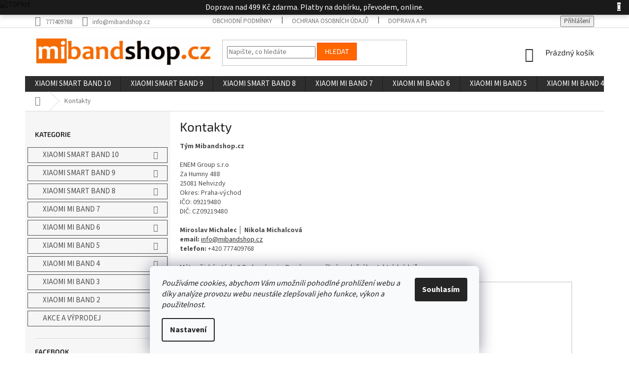

--- FILE ---
content_type: text/html; charset=utf-8
request_url: https://www.mibandshop.cz/kontakty/
body_size: 30469
content:
<!doctype html><html lang="cs" dir="ltr" class="header-background-light external-fonts-loaded"><head><meta charset="utf-8" /><meta name="viewport" content="width=device-width,initial-scale=1" /><title>Kontakty │ Mibandshop.cz</title><link rel="preconnect" href="https://cdn.myshoptet.com" /><link rel="dns-prefetch" href="https://cdn.myshoptet.com" /><link rel="preload" href="https://cdn.myshoptet.com/prj/dist/master/cms/libs/jquery/jquery-1.11.3.min.js" as="script" /><link href="https://cdn.myshoptet.com/prj/dist/master/cms/templates/frontend_templates/shared/css/font-face/source-sans-3.css" rel="stylesheet"><link href="https://cdn.myshoptet.com/prj/dist/master/cms/templates/frontend_templates/shared/css/font-face/exo-2.css" rel="stylesheet"><link href="https://cdn.myshoptet.com/prj/dist/master/shop/dist/font-shoptet-11.css.62c94c7785ff2cea73b2.css" rel="stylesheet"><script>
dataLayer = [];
dataLayer.push({'shoptet' : {
    "pageId": 29,
    "pageType": "article",
    "currency": "CZK",
    "currencyInfo": {
        "decimalSeparator": ",",
        "exchangeRate": 1,
        "priceDecimalPlaces": 2,
        "symbol": "K\u010d",
        "symbolLeft": 0,
        "thousandSeparator": " "
    },
    "language": "cs",
    "projectId": 363059,
    "cartInfo": {
        "id": null,
        "freeShipping": false,
        "freeShippingFrom": 499,
        "leftToFreeGift": {
            "formattedPrice": "0 K\u010d",
            "priceLeft": 0
        },
        "freeGift": false,
        "leftToFreeShipping": {
            "priceLeft": 499,
            "dependOnRegion": 0,
            "formattedPrice": "499 K\u010d"
        },
        "discountCoupon": [],
        "getNoBillingShippingPrice": {
            "withoutVat": 0,
            "vat": 0,
            "withVat": 0
        },
        "cartItems": [],
        "taxMode": "ORDINARY"
    },
    "cart": [],
    "customer": {
        "priceRatio": 1,
        "priceListId": 1,
        "groupId": null,
        "registered": false,
        "mainAccount": false
    }
}});
dataLayer.push({'cookie_consent' : {
    "marketing": "denied",
    "analytics": "denied"
}});
document.addEventListener('DOMContentLoaded', function() {
    shoptet.consent.onAccept(function(agreements) {
        if (agreements.length == 0) {
            return;
        }
        dataLayer.push({
            'cookie_consent' : {
                'marketing' : (agreements.includes(shoptet.config.cookiesConsentOptPersonalisation)
                    ? 'granted' : 'denied'),
                'analytics': (agreements.includes(shoptet.config.cookiesConsentOptAnalytics)
                    ? 'granted' : 'denied')
            },
            'event': 'cookie_consent'
        });
    });
});
</script>
<meta property="og:type" content="website"><meta property="og:site_name" content="mibandshop.cz"><meta property="og:url" content="https://www.mibandshop.cz/kontakty/"><meta property="og:title" content="Kontakty │ Mibandshop.cz"><meta name="author" content="mibandshop.cz"><meta name="web_author" content="Shoptet.cz"><meta name="dcterms.rightsHolder" content="www.mibandshop.cz"><meta name="robots" content="index,follow"><meta property="og:image" content="https://cdn.myshoptet.com/usr/www.mibandshop.cz/user/front_images/ogImage/hp.png?t=1768789812"><meta property="og:description" content="Tým Mibandshop.czENEM Group s.r.oZa Humny 48825081 NehvizdyOkres: Praha-východIČO: 09219480 DIČ: CZ09219480 Miroslav Michalec │ Nikola Michalcováemail: info&#64;mibandshop.cztelefon: +420 777409768
#FORM[code=contact]#
Náš partnerský eshop: https://mijabijoux.cz
 "><meta name="description" content="Tým Mibandshop.czENEM Group s.r.oZa Humny 48825081 NehvizdyOkres: Praha-východIČO: 09219480 DIČ: CZ09219480 Miroslav Michalec │ Nikola Michalcováemail: info&#64;mibandshop.cztelefon: +420 777409768
#FORM[code=contact]#
Náš partnerský eshop: https://mijabijoux.cz
 "><style>:root {--color-primary: #2e2e2e;--color-primary-h: 0;--color-primary-s: 0%;--color-primary-l: 18%;--color-primary-hover: #f56b00;--color-primary-hover-h: 26;--color-primary-hover-s: 100%;--color-primary-hover-l: 48%;--color-secondary: #8fb300;--color-secondary-h: 72;--color-secondary-s: 100%;--color-secondary-l: 35%;--color-secondary-hover: #83a300;--color-secondary-hover-h: 72;--color-secondary-hover-s: 100%;--color-secondary-hover-l: 32%;--color-tertiary: #ff6600;--color-tertiary-h: 24;--color-tertiary-s: 100%;--color-tertiary-l: 50%;--color-tertiary-hover: #ff3c00;--color-tertiary-hover-h: 14;--color-tertiary-hover-s: 100%;--color-tertiary-hover-l: 50%;--color-header-background: #ffffff;--template-font: "Source Sans 3";--template-headings-font: "Exo 2";--header-background-url: none;--cookies-notice-background: #F8FAFB;--cookies-notice-color: #252525;--cookies-notice-button-hover: #27263f;--cookies-notice-link-hover: #3b3a5f;--templates-update-management-preview-mode-content: "Náhled aktualizací šablony je aktivní pro váš prohlížeč."}</style>
    
    <link href="https://cdn.myshoptet.com/prj/dist/master/shop/dist/main-11.less.fcb4a42d7bd8a71b7ee2.css" rel="stylesheet" />
        
    <script>var shoptet = shoptet || {};</script>
    <script src="https://cdn.myshoptet.com/prj/dist/master/shop/dist/main-3g-header.js.05f199e7fd2450312de2.js"></script>
<!-- User include --><!-- api 706(352) html code header -->
<link rel="stylesheet" href="https://cdn.myshoptet.com/usr/api2.dklab.cz/user/documents/_doplnky/zalozky/363059/173/363059_173.css" type="text/css" /><style>
        :root {
            
        }
        </style>
<!-- api 1012(643) html code header -->
<style data-purpose="gopay-hiding-apple-pay">
	[data-guid="04a9492c-bd24-11ef-a27f-5a26d30c706c"] {
		display: none
	}
</style><style
        data-purpose="gopay-hiding-method"
        data-guid="04ce6be5-bd24-11ef-a27f-5a26d30c706c"
        data-payment-type="TWISTO"
        data-bnpl-type="DEFERRED_PAYMENT"
>
    [data-guid="04ce6be5-bd24-11ef-a27f-5a26d30c706c"] {
        display: none
    }
</style><style
        data-purpose="gopay-hiding-method"
        data-guid="04da2482-bd24-11ef-a27f-5a26d30c706c"
        data-payment-type="TWISTO"
        data-bnpl-type="PAY_IN_THREE"
>
    [data-guid="04da2482-bd24-11ef-a27f-5a26d30c706c"] {
        display: none
    }
</style><style
        data-purpose="gopay-hiding-method"
        data-guid="04e51863-bd24-11ef-a27f-5a26d30c706c"
        data-payment-type="SKIPPAY"
        data-bnpl-type="DEFERRED_PAYMENT"
>
    [data-guid="04e51863-bd24-11ef-a27f-5a26d30c706c"] {
        display: none
    }
</style><style
        data-purpose="gopay-hiding-method"
        data-guid="04f0d7a2-bd24-11ef-a27f-5a26d30c706c"
        data-payment-type="SKIPPAY"
        data-bnpl-type="PAY_IN_THREE"
>
    [data-guid="04f0d7a2-bd24-11ef-a27f-5a26d30c706c"] {
        display: none
    }
</style>
<!-- service 1228(847) html code header -->
<link 
rel="stylesheet" 
href="https://cdn.myshoptet.com/usr/dmartini.myshoptet.com/user/documents/upload/dmartini/shop_rating/shop_rating.min.css?140"
data-author="Dominik Martini" 
data-author-web="dmartini.cz">
<!-- service 1603(1193) html code header -->
<style>
.mobile .p-thumbnail:not(.highlighted):hover::before {
    opacity: 0 !important;
}
</style>
<!-- service 417(71) html code header -->
<style>
@media screen and (max-width: 767px) {
body.sticky-mobile:not(.paxio-merkur):not(.venus) .dropdown {display: none !important;}
body.sticky-mobile:not(.paxio-merkur):not(.venus) .languagesMenu{right: 98px; position: absolute;}
body.sticky-mobile:not(.paxio-merkur):not(.venus) .languagesMenu .caret{display: none !important;}
body.sticky-mobile:not(.paxio-merkur):not(.venus) .languagesMenu.open .languagesMenu__content {display: block;right: 0;left: auto;}
.template-12 #header .site-name {max-width: 40% !important;}
}
@media screen and (-ms-high-contrast: active), (-ms-high-contrast: none) {
.template-12 #header {position: fixed; width: 100%;}
.template-12 #content-wrapper.content-wrapper{padding-top: 80px;}
}
.sticky-mobile #header-image{display: none;}
@media screen and (max-width: 640px) {
.template-04.sticky-mobile #header-cart{position: fixed;top: 3px;right: 92px;}
.template-04.sticky-mobile #header-cart::before {font-size: 32px;}
.template-04.sticky-mobile #header-cart strong{display: none;}
}
@media screen and (min-width: 641px) {
.dklabGarnet #main-wrapper {overflow: visible !important;}
}
.dklabGarnet.sticky-mobile #logo img {top: 0 !important;}
@media screen and (min-width: 768px){
.top-navigation-bar .site-name {display: none;}
}
/*NOVÁ VERZE MOBILNÍ HLAVIČKY*/
@media screen and (max-width: 767px){
.scrolled-down body:not(.ordering-process):not(.search-window-visible) .top-navigation-bar {transform: none !important;}
.scrolled-down body:not(.ordering-process):not(.search-window-visible) #header .site-name {transform: none !important;}
.scrolled-down body:not(.ordering-process):not(.search-window-visible) #header .cart-count {transform: none !important;}
.scrolled-down #header {transform: none !important;}

body.template-11.mobile-header-version-1:not(.paxio-merkur):not(.venus) .top-navigation-bar .site-name{display: none !important;}
body.template-11.mobile-header-version-1:not(.paxio-merkur):not(.venus) #header .cart-count {top: -39px !important;position: absolute !important;}
.template-11.sticky-mobile.mobile-header-version-1 .responsive-tools > a[data-target="search"] {visibility: visible;}
.template-12.mobile-header-version-1 #header{position: fixed !important;}
.template-09.mobile-header-version-1.sticky-mobile .top-nav .subnav-left {visibility: visible;}
}

/*Disco*/
@media screen and (min-width: 768px){
.template-13:not(.jupiter) #header, .template-14 #header{position: sticky;top: 0;z-index: 8;}
.template-14.search-window-visible #header{z-index: 9999;}
body.navigation-hovered::before {z-index: 7;}
/*
.template-13 .top-navigation-bar{z-index: 10000;}
.template-13 .popup-widget {z-index: 10001;}
*/
.scrolled .template-13 #header, .scrolled .template-14 #header{box-shadow: 0 2px 10px rgba(0,0,0,0.1);}
.search-focused::before{z-index: 8;}
.top-navigation-bar{z-index: 9;position: relative;}
.paxio-merkur.top-navigation-menu-visible #header .search-form .form-control {z-index: 1;}
.paxio-merkur.top-navigation-menu-visible .search-form::before {z-index: 1;}
.scrolled .popup-widget.cart-widget {position: fixed;top: 68px !important;}

/* MERKUR */
.paxio-merkur.sticky-mobile.template-11 #oblibeneBtn{line-height: 70px !important;}
}


/* VENUS */
@media screen and (min-width: 768px){
.venus.sticky-mobile:not(.ordering-process) #header {position: fixed !important;width: 100%;transform: none !important;translate: none !important;box-shadow: 0 2px 10px rgba(0,0,0,0.1);visibility: visible !important;opacity: 1 !important;}
.venus.sticky-mobile:not(.ordering-process) .overall-wrapper{padding-top: 160px;}
.venus.sticky-mobile.type-index:not(.ordering-process) .overall-wrapper{padding-top: 85px;}
.venus.sticky-mobile:not(.ordering-process) #content-wrapper.content-wrapper {padding-top: 0 !important;}
}
@media screen and (max-width: 767px){
.template-14 .top-navigation-bar > .site-name{display: none !important;}
.template-14 #header .header-top .header-top-wrapper .site-name{margin: 0;}
}
/* JUPITER */
@media screen and (max-width: 767px){
.scrolled-down body.jupiter:not(.ordering-process):not(.search-window-visible) #header .site-name {-webkit-transform: translateX(-50%) !important;transform: translateX(-50%) !important;}
}
@media screen and (min-width: 768px){
.jupiter.sticky-header #header::after{display: none;}
.jupiter.sticky-header #header{position: fixed; top: 0; width: 100%;z-index: 99;}
.jupiter.sticky-header.ordering-process #header{position: relative;}
.jupiter.sticky-header .overall-wrapper{padding-top: 182px;}
.jupiter.sticky-header.ordering-process .overall-wrapper{padding-top: 0;}
.jupiter.sticky-header #header .header-top {height: 80px;}
}
</style>
<!-- service 421(75) html code header -->
<style>
body:not(.template-07):not(.template-09):not(.template-10):not(.template-11):not(.template-12):not(.template-13):not(.template-14) #return-to-top i::before {content: 'a';}
#return-to-top i:before {content: '\e911';}
#return-to-top {
z-index: 99999999;
    position: fixed;
    bottom: 45px;
    right: 20px;
background: rgba(0, 0, 0, 0.7);
    width: 50px;
    height: 50px;
    display: block;
    text-decoration: none;
    -webkit-border-radius: 35px;
    -moz-border-radius: 35px;
    border-radius: 35px;
    display: none;
    -webkit-transition: all 0.3s linear;
    -moz-transition: all 0.3s ease;
    -ms-transition: all 0.3s ease;
    -o-transition: all 0.3s ease;
    transition: all 0.3s ease;
}
#return-to-top i {color: #fff;margin: -10px 0 0 -10px;position: relative;left: 50%;top: 50%;font-size: 19px;-webkit-transition: all 0.3s ease;-moz-transition: all 0.3s ease;-ms-transition: all 0.3s ease;-o-transition: all 0.3s ease;transition: all 0.3s ease;height: 20px;width: 20px;text-align: center;display: block;font-style: normal;}
#return-to-top:hover {
    background: rgba(0, 0, 0, 0.9);
}
#return-to-top:hover i {
    color: #fff;
}
.icon-chevron-up::before {
font-weight: bold;
}
.ordering-process #return-to-top{display: none !important;}
</style>
<!-- service 425(79) html code header -->
<style>
.hodnoceni:before{content: "Jak o nás mluví zákazníci";}
.hodnoceni.svk:before{content: "Ako o nás hovoria zákazníci";}
.hodnoceni.hun:before{content: "Mit mondanak rólunk a felhasználók";}
.hodnoceni.pl:before{content: "Co mówią o nas klienci";}
.hodnoceni.eng:before{content: "Customer reviews";}
.hodnoceni.de:before{content: "Was unsere Kunden über uns denken";}
.hodnoceni.ro:before{content: "Ce spun clienții despre noi";}
.hodnoceni{margin: 20px auto;}
body:not(.paxio-merkur):not(.venus):not(.jupiter) .hodnoceni .vote-wrap {border: 0 !important;width: 24.5%;flex-basis: 25%;padding: 10px 20px !important;display: inline-block;margin: 0;vertical-align: top;}
.multiple-columns-body #content .hodnoceni .vote-wrap {width: 49%;flex-basis: 50%;}
.hodnoceni .votes-wrap {display: block; border: 1px solid #f7f7f7;margin: 0;width: 100%;max-width: none;padding: 10px 0; background: #fff;}
.hodnoceni .vote-wrap:nth-child(n+5){display: none !important;}
.hodnoceni:before{display: block;font-size: 18px;padding: 10px 20px;background: #fcfcfc;}
.sidebar .hodnoceni .vote-pic, .sidebar .hodnoceni .vote-initials{display: block;}
.sidebar .hodnoceni .vote-wrap, #column-l #column-l-in .hodnoceni .vote-wrap {width: 100% !important; display: block;}
.hodnoceni > a{display: block;text-align: right;padding-top: 6px;}
.hodnoceni > a:after{content: "››";display: inline-block;margin-left: 2px;}
.sidebar .hodnoceni:before, #column-l #column-l-in .hodnoceni:before {background: none !important; padding-left: 0 !important;}
.template-10 .hodnoceni{max-width: 952px !important;}
.page-detail .hodnoceni > a{font-size: 14px;}
.page-detail .hodnoceni{margin-bottom: 30px;}
@media screen and (min-width: 992px) and (max-width: 1199px) {
.hodnoceni .vote-rating{display: block;}
.hodnoceni .vote-time{display: block;margin-top: 3px;}
.hodnoceni .vote-delimeter{display: none;}
}
@media screen and (max-width: 991px) {
body:not(.paxio-merkur):not(.venus):not(.jupiter) .hodnoceni .vote-wrap {width: 49%;flex-basis: 50%;}
.multiple-columns-body #content .hodnoceni .vote-wrap {width: 99%;flex-basis: 100%;}
}
@media screen and (max-width: 767px) {
body:not(.paxio-merkur):not(.venus):not(.jupiter) .hodnoceni .vote-wrap {width: 99%;flex-basis: 100%;}
}
.home #main-product .hodnoceni{margin: 0 0 60px 0;}
.hodnoceni .votes-wrap.admin-response{display: none !important;}
.hodnoceni .vote-pic {width: 100px;}
.hodnoceni .vote-delimeter{display: none;}
.hodnoceni .vote-rating{display: block;}
.hodnoceni .vote-time {display: block;margin-top: 5px;}
@media screen and (min-width: 768px){
.template-12 .hodnoceni{max-width: 747px; margin-left: auto; margin-right: auto;}
}
@media screen and (min-width: 992px){
.template-12 .hodnoceni{max-width: 972px;}
}
@media screen and (min-width: 1200px){
.template-12 .hodnoceni{max-width: 1418px;}
}
.template-14 .hodnoceni .vote-initials{margin: 0 auto;}
.vote-pic img::before {display: none;}
.hodnoceni + .hodnoceni {display: none;}
</style>
<!-- project html code header -->
<!-- Global site tag (gtag.js) - Google Ads: 617275752 -->
<script async src="https://www.googletagmanager.com/gtag/js?id=AW-617275752"></script>
<script>
  window.dataLayer = window.dataLayer || [];
  function gtag(){dataLayer.push(arguments);}
  gtag('js', new Date());

  gtag('config', 'AW-617275752');
</script>

<link type="text/css" rel="stylesheet" media="screen" href="/user/documents/scripts/dp.css?v=45" />


<a href="https://www.toplist.cz"><script language="JavaScript" type="text/javascript">
<!--
document.write('<img src="https://toplist.cz/dot.asp?id=1800587&http='+
escape(document.referrer)+'&t='+escape(document.title)+
'&wi='+escape(window.screen.width)+'&he='+escape(window.screen.height)+'&cd='+
escape(window.screen.colorDepth)+'" width="1" height="1" border=0 alt="TOPlist" />');
//--></script><noscript><img src="https://toplist.cz/dot.asp?id=1800587" border="0"
alt="TOPlist" width="1" height="1" /></noscript></a>

<!-- VYPNUTÍ NA SKLADĚ -->
<style>
.param-filter-top form:first-of-type fieldset > div {
    display: none;
}
</style>


<meta name="facebook-domain-verification" content="yaqpw0qq8jd3rxwjihc5rw295obmn9" />
<meta name="ahrefs-site-verification" content="36dd9bd2dfb1c2dc323308d3994bc8c00c8490bbc7caf8b7473d39ad905719ca">
<!-- /User include --><link rel="shortcut icon" href="/favicon.ico" type="image/x-icon" /><link rel="canonical" href="https://www.mibandshop.cz/kontakty/" />    <script>
        var _hwq = _hwq || [];
        _hwq.push(['setKey', 'E00615DFA48A146649D5053FA5AB704E']);
        _hwq.push(['setTopPos', '200']);
        _hwq.push(['showWidget', '21']);
        (function() {
            var ho = document.createElement('script');
            ho.src = 'https://cz.im9.cz/direct/i/gjs.php?n=wdgt&sak=E00615DFA48A146649D5053FA5AB704E';
            var s = document.getElementsByTagName('script')[0]; s.parentNode.insertBefore(ho, s);
        })();
    </script>
    <!-- Global site tag (gtag.js) - Google Analytics -->
    <script async src="https://www.googletagmanager.com/gtag/js?id=G-56HLEVE8LT"></script>
    <script>
        
        window.dataLayer = window.dataLayer || [];
        function gtag(){dataLayer.push(arguments);}
        

                    console.debug('default consent data');

            gtag('consent', 'default', {"ad_storage":"denied","analytics_storage":"denied","ad_user_data":"denied","ad_personalization":"denied","wait_for_update":500});
            dataLayer.push({
                'event': 'default_consent'
            });
        
        gtag('js', new Date());

                gtag('config', 'UA-171674220-1', { 'groups': "UA" });
        
                gtag('config', 'G-56HLEVE8LT', {"groups":"GA4","send_page_view":false,"content_group":"article","currency":"CZK","page_language":"cs"});
        
                gtag('config', 'AW-617275752', {"allow_enhanced_conversions":true});
        
        
        
        
        
                    gtag('event', 'page_view', {"send_to":"GA4","page_language":"cs","content_group":"article","currency":"CZK"});
        
        
        
        
        
        
        
        
        
        
        
        
        
        document.addEventListener('DOMContentLoaded', function() {
            if (typeof shoptet.tracking !== 'undefined') {
                for (var id in shoptet.tracking.bannersList) {
                    gtag('event', 'view_promotion', {
                        "send_to": "UA",
                        "promotions": [
                            {
                                "id": shoptet.tracking.bannersList[id].id,
                                "name": shoptet.tracking.bannersList[id].name,
                                "position": shoptet.tracking.bannersList[id].position
                            }
                        ]
                    });
                }
            }

            shoptet.consent.onAccept(function(agreements) {
                if (agreements.length !== 0) {
                    console.debug('gtag consent accept');
                    var gtagConsentPayload =  {
                        'ad_storage': agreements.includes(shoptet.config.cookiesConsentOptPersonalisation)
                            ? 'granted' : 'denied',
                        'analytics_storage': agreements.includes(shoptet.config.cookiesConsentOptAnalytics)
                            ? 'granted' : 'denied',
                                                                                                'ad_user_data': agreements.includes(shoptet.config.cookiesConsentOptPersonalisation)
                            ? 'granted' : 'denied',
                        'ad_personalization': agreements.includes(shoptet.config.cookiesConsentOptPersonalisation)
                            ? 'granted' : 'denied',
                        };
                    console.debug('update consent data', gtagConsentPayload);
                    gtag('consent', 'update', gtagConsentPayload);
                    dataLayer.push(
                        { 'event': 'update_consent' }
                    );
                }
            });
        });
    </script>
</head><body class="desktop id-29 in-kontakty template-11 type-page multiple-columns-body columns-3 ums_forms_redesign--off ums_a11y_category_page--on ums_discussion_rating_forms--off ums_flags_display_unification--on ums_a11y_login--on mobile-header-version-0"><noscript>
    <style>
        #header {
            padding-top: 0;
            position: relative !important;
            top: 0;
        }
        .header-navigation {
            position: relative !important;
        }
        .overall-wrapper {
            margin: 0 !important;
        }
        body:not(.ready) {
            visibility: visible !important;
        }
    </style>
    <div class="no-javascript">
        <div class="no-javascript__title">Musíte změnit nastavení vašeho prohlížeče</div>
        <div class="no-javascript__text">Podívejte se na: <a href="https://www.google.com/support/bin/answer.py?answer=23852">Jak povolit JavaScript ve vašem prohlížeči</a>.</div>
        <div class="no-javascript__text">Pokud používáte software na blokování reklam, může být nutné povolit JavaScript z této stránky.</div>
        <div class="no-javascript__text">Děkujeme.</div>
    </div>
</noscript>

        <div id="fb-root"></div>
        <script>
            window.fbAsyncInit = function() {
                FB.init({
//                    appId            : 'your-app-id',
                    autoLogAppEvents : true,
                    xfbml            : true,
                    version          : 'v19.0'
                });
            };
        </script>
        <script async defer crossorigin="anonymous" src="https://connect.facebook.net/cs_CZ/sdk.js"></script>    <div class="siteCookies siteCookies--bottom siteCookies--light js-siteCookies" role="dialog" data-testid="cookiesPopup" data-nosnippet>
        <div class="siteCookies__form">
            <div class="siteCookies__content">
                <div class="siteCookies__text">
                    <em>Používáme cookies, abychom Vám umožnili pohodlné prohlížení webu a díky analýze provozu webu neustále zlepšovali jeho funkce, výkon a použitelnost.</em>
                </div>
                <p class="siteCookies__links">
                    <button class="siteCookies__link js-cookies-settings" aria-label="Nastavení cookies" data-testid="cookiesSettings">Nastavení</button>
                </p>
            </div>
            <div class="siteCookies__buttonWrap">
                                <button class="siteCookies__button js-cookiesConsentSubmit" value="all" aria-label="Přijmout cookies" data-testid="buttonCookiesAccept">Souhlasím</button>
            </div>
        </div>
        <script>
            document.addEventListener("DOMContentLoaded", () => {
                const siteCookies = document.querySelector('.js-siteCookies');
                document.addEventListener("scroll", shoptet.common.throttle(() => {
                    const st = document.documentElement.scrollTop;
                    if (st > 1) {
                        siteCookies.classList.add('siteCookies--scrolled');
                    } else {
                        siteCookies.classList.remove('siteCookies--scrolled');
                    }
                }, 100));
            });
        </script>
    </div>
<a href="#content" class="skip-link sr-only">Přejít na obsah</a><div class="overall-wrapper"><div class="site-msg information"><div class="container"><div class="text">Doprava nad 499 Kč zdarma. Platby na dobírku, převodem, online.</div><div class="close js-close-information-msg"></div></div></div><div class="user-action"><div class="container">
    <div class="user-action-in">
                    <div id="login" class="user-action-login popup-widget login-widget" role="dialog" aria-labelledby="loginHeading">
        <div class="popup-widget-inner">
                            <h2 id="loginHeading">Přihlášení k vašemu účtu</h2><div id="customerLogin"><form action="/action/Customer/Login/" method="post" id="formLoginIncluded" class="csrf-enabled formLogin" data-testid="formLogin"><input type="hidden" name="referer" value="" /><div class="form-group"><div class="input-wrapper email js-validated-element-wrapper no-label"><input type="email" name="email" class="form-control" autofocus placeholder="E-mailová adresa (např. jan@novak.cz)" data-testid="inputEmail" autocomplete="email" required /></div></div><div class="form-group"><div class="input-wrapper password js-validated-element-wrapper no-label"><input type="password" name="password" class="form-control" placeholder="Heslo" data-testid="inputPassword" autocomplete="current-password" required /><span class="no-display">Nemůžete vyplnit toto pole</span><input type="text" name="surname" value="" class="no-display" /></div></div><div class="form-group"><div class="login-wrapper"><button type="submit" class="btn btn-secondary btn-text btn-login" data-testid="buttonSubmit">Přihlásit se</button><div class="password-helper"><a href="/registrace/" data-testid="signup" rel="nofollow">Nová registrace</a><a href="/klient/zapomenute-heslo/" rel="nofollow">Zapomenuté heslo</a></div></div></div></form>
</div>                    </div>
    </div>

                            <div id="cart-widget" class="user-action-cart popup-widget cart-widget loader-wrapper" data-testid="popupCartWidget" role="dialog" aria-hidden="true">
    <div class="popup-widget-inner cart-widget-inner place-cart-here">
        <div class="loader-overlay">
            <div class="loader"></div>
        </div>
    </div>

    <div class="cart-widget-button">
        <a href="/kosik/" class="btn btn-conversion" id="continue-order-button" rel="nofollow" data-testid="buttonNextStep">Pokračovat do košíku</a>
    </div>
</div>
            </div>
</div>
</div><div class="top-navigation-bar" data-testid="topNavigationBar">

    <div class="container">

        <div class="top-navigation-contacts">
            <strong>Zákaznická podpora:</strong><a href="tel:777409768" class="project-phone" aria-label="Zavolat na 777409768" data-testid="contactboxPhone"><span>777409768</span></a><a href="mailto:info@mibandshop.cz" class="project-email" data-testid="contactboxEmail"><span>info@mibandshop.cz</span></a>        </div>

                            <div class="top-navigation-menu">
                <div class="top-navigation-menu-trigger"></div>
                <ul class="top-navigation-bar-menu">
                                            <li class="top-navigation-menu-item-39">
                            <a href="/obchodni-podminky/">Obchodní podmínky</a>
                        </li>
                                            <li class="top-navigation-menu-item-691">
                            <a href="/podminky-ochrany-osobnich-udaju/">Ochrana osobních údajů</a>
                        </li>
                                            <li class="top-navigation-menu-item-981">
                            <a href="/doprava-platba/">Doprava a platba</a>
                        </li>
                                            <li class="top-navigation-menu-item-29">
                            <a href="/kontakty/">Kontakty</a>
                        </li>
                                            <li class="top-navigation-menu-item-1251">
                            <a href="/reklamace-a-vraceni-zbozi/">Reklamace a vrácení zboží</a>
                        </li>
                                            <li class="top-navigation-menu-item--5">
                            <a href="/mapa-serveru/">Mapa serveru</a>
                        </li>
                                            <li class="top-navigation-menu-item-934">
                            <a href="/blog/">Blog</a>
                        </li>
                                            <li class="top-navigation-menu-item-27">
                            <a href="/jak-nakupovat/">Jak nakupovat</a>
                        </li>
                                    </ul>
                <ul class="top-navigation-bar-menu-helper"></ul>
            </div>
        
        <div class="top-navigation-tools">
            <div class="responsive-tools">
                <a href="#" class="toggle-window" data-target="search" aria-label="Hledat" data-testid="linkSearchIcon"></a>
                                                            <a href="#" class="toggle-window" data-target="login"></a>
                                                    <a href="#" class="toggle-window" data-target="navigation" aria-label="Menu" data-testid="hamburgerMenu"></a>
            </div>
                        <button class="top-nav-button top-nav-button-login toggle-window" type="button" data-target="login" aria-haspopup="dialog" aria-controls="login" aria-expanded="false" data-testid="signin"><span>Přihlášení</span></button>        </div>

    </div>

</div>
<header id="header"><div class="container navigation-wrapper">
    <div class="header-top">
        <div class="site-name-wrapper">
            <div class="site-name"><a href="/" data-testid="linkWebsiteLogo"><img src="https://cdn.myshoptet.com/usr/www.mibandshop.cz/user/logos/logo_mibandshop_velke.png" alt="mibandshop.cz" fetchpriority="low" /></a></div>        </div>
        <div class="search" itemscope itemtype="https://schema.org/WebSite">
            <meta itemprop="headline" content="Kontakty"/><meta itemprop="url" content="https://www.mibandshop.cz"/><meta itemprop="text" content="Tým Mibandshop.czENEM Group s.r.oZa Humny 48825081 NehvizdyOkres: Praha-východIČO:&amp;amp;nbsp;09219480&amp;amp;nbsp;DIČ: CZ09219480&amp;amp;nbsp;Miroslav Michalec │ Nikola Michalcováemail: info@mibandshop.cztelefon: +420 777409768 #FORM[code=contact]# Náš partnerský eshop: https://mijabijoux.cz &amp;amp;nbsp;"/>            <form action="/action/ProductSearch/prepareString/" method="post"
    id="formSearchForm" class="search-form compact-form js-search-main"
    itemprop="potentialAction" itemscope itemtype="https://schema.org/SearchAction" data-testid="searchForm">
    <fieldset>
        <meta itemprop="target"
            content="https://www.mibandshop.cz/vyhledavani/?string={string}"/>
        <input type="hidden" name="language" value="cs"/>
        
            
<input
    type="search"
    name="string"
        class="query-input form-control search-input js-search-input"
    placeholder="Napište, co hledáte"
    autocomplete="off"
    required
    itemprop="query-input"
    aria-label="Vyhledávání"
    data-testid="searchInput"
>
            <button type="submit" class="btn btn-default" data-testid="searchBtn">Hledat</button>
        
    </fieldset>
</form>
        </div>
        <div class="navigation-buttons">
                
    <a href="/kosik/" class="btn btn-icon toggle-window cart-count" data-target="cart" data-hover="true" data-redirect="true" data-testid="headerCart" rel="nofollow" aria-haspopup="dialog" aria-expanded="false" aria-controls="cart-widget">
        
                <span class="sr-only">Nákupní košík</span>
        
            <span class="cart-price visible-lg-inline-block" data-testid="headerCartPrice">
                                    Prázdný košík                            </span>
        
    
            </a>
        </div>
    </div>
    <nav id="navigation" aria-label="Hlavní menu" data-collapsible="true"><div class="navigation-in menu"><ul class="menu-level-1" role="menubar" data-testid="headerMenuItems"><li class="menu-item-1355 ext" role="none"><a href="/xiaomi-smart-band-10/" data-testid="headerMenuItem" role="menuitem" aria-haspopup="true" aria-expanded="false"><b>Xiaomi Smart Band 10</b><span class="submenu-arrow"></span></a><ul class="menu-level-2" aria-label="Xiaomi Smart Band 10" tabindex="-1" role="menu"><li class="menu-item-1358" role="none"><a href="/xiaomi-smart-band-10-nahradni-naramky-reminky/" class="menu-image" data-testid="headerMenuItem" tabindex="-1" aria-hidden="true"><img src="data:image/svg+xml,%3Csvg%20width%3D%22140%22%20height%3D%22100%22%20xmlns%3D%22http%3A%2F%2Fwww.w3.org%2F2000%2Fsvg%22%3E%3C%2Fsvg%3E" alt="" aria-hidden="true" width="140" height="100"  data-src="https://cdn.myshoptet.com/usr/www.mibandshop.cz/user/categories/thumb/_______l___(4).jpg" fetchpriority="low" /></a><div><a href="/xiaomi-smart-band-10-nahradni-naramky-reminky/" data-testid="headerMenuItem" role="menuitem"><span>Náhradní náramky</span></a>
                        </div></li><li class="menu-item-1361" role="none"><a href="/ochranne-folie-a-skla-pro-smart-band-10/" class="menu-image" data-testid="headerMenuItem" tabindex="-1" aria-hidden="true"><img src="data:image/svg+xml,%3Csvg%20width%3D%22140%22%20height%3D%22100%22%20xmlns%3D%22http%3A%2F%2Fwww.w3.org%2F2000%2Fsvg%22%3E%3C%2Fsvg%3E" alt="" aria-hidden="true" width="140" height="100"  data-src="https://cdn.myshoptet.com/usr/www.mibandshop.cz/user/categories/thumb/4.jpg" fetchpriority="low" /></a><div><a href="/ochranne-folie-a-skla-pro-smart-band-10/" data-testid="headerMenuItem" role="menuitem"><span>Ochranné fólie a skla</span></a>
                        </div></li><li class="menu-item-1376" role="none"><a href="/nabijecky-pro-smart-band-10/" class="menu-image" data-testid="headerMenuItem" tabindex="-1" aria-hidden="true"><img src="data:image/svg+xml,%3Csvg%20width%3D%22140%22%20height%3D%22100%22%20xmlns%3D%22http%3A%2F%2Fwww.w3.org%2F2000%2Fsvg%22%3E%3C%2Fsvg%3E" alt="" aria-hidden="true" width="140" height="100"  data-src="https://cdn.myshoptet.com/usr/www.mibandshop.cz/user/categories/thumb/tactical-usb-nabijeci-kabel-pro-xiaomi-mi-band-8_i76410.jpg" fetchpriority="low" /></a><div><a href="/nabijecky-pro-smart-band-10/" data-testid="headerMenuItem" role="menuitem"><span>Nabíjecí kabely</span></a>
                        </div></li><li class="menu-item-1370" role="none"><a href="/nahradni-cvocky-pro-smart-band-10/" class="menu-image" data-testid="headerMenuItem" tabindex="-1" aria-hidden="true"><img src="data:image/svg+xml,%3Csvg%20width%3D%22140%22%20height%3D%22100%22%20xmlns%3D%22http%3A%2F%2Fwww.w3.org%2F2000%2Fsvg%22%3E%3C%2Fsvg%3E" alt="" aria-hidden="true" width="140" height="100"  data-src="https://cdn.myshoptet.com/usr/www.mibandshop.cz/user/categories/thumb/cvocky_image.jpg" fetchpriority="low" /></a><div><a href="/nahradni-cvocky-pro-smart-band-10/" data-testid="headerMenuItem" role="menuitem"><span>Náhradní cvočky</span></a>
                        </div></li></ul></li>
<li class="menu-item-1299 ext" role="none"><a href="/xiaomi-smart-band-9/" data-testid="headerMenuItem" role="menuitem" aria-haspopup="true" aria-expanded="false"><b>Xiaomi Smart Band 9</b><span class="submenu-arrow"></span></a><ul class="menu-level-2" aria-label="Xiaomi Smart Band 9" tabindex="-1" role="menu"><li class="menu-item-1302" role="none"><a href="/nahradni-naramky-mi-smart-band-9/" class="menu-image" data-testid="headerMenuItem" tabindex="-1" aria-hidden="true"><img src="data:image/svg+xml,%3Csvg%20width%3D%22140%22%20height%3D%22100%22%20xmlns%3D%22http%3A%2F%2Fwww.w3.org%2F2000%2Fsvg%22%3E%3C%2Fsvg%3E" alt="" aria-hidden="true" width="140" height="100"  data-src="https://cdn.myshoptet.com/usr/www.mibandshop.cz/user/categories/thumb/nahradni-naramek-mi-band-8-nylonovy_(3).jpg" fetchpriority="low" /></a><div><a href="/nahradni-naramky-mi-smart-band-9/" data-testid="headerMenuItem" role="menuitem"><span>Náhradní náramky</span></a>
                        </div></li><li class="menu-item-1337" role="none"><a href="/ochranne-folie-a-skla-pro-smart-band-9/" class="menu-image" data-testid="headerMenuItem" tabindex="-1" aria-hidden="true"><img src="data:image/svg+xml,%3Csvg%20width%3D%22140%22%20height%3D%22100%22%20xmlns%3D%22http%3A%2F%2Fwww.w3.org%2F2000%2Fsvg%22%3E%3C%2Fsvg%3E" alt="" aria-hidden="true" width="140" height="100"  data-src="https://cdn.myshoptet.com/usr/www.mibandshop.cz/user/categories/thumb/ochranny-kryt-smart-band-9.jpg" fetchpriority="low" /></a><div><a href="/ochranne-folie-a-skla-pro-smart-band-9/" data-testid="headerMenuItem" role="menuitem"><span>Ochranné fólie a skla</span></a>
                        </div></li><li class="menu-item-1317" role="none"><a href="/nabijecky-pro-smart-band-9/" class="menu-image" data-testid="headerMenuItem" tabindex="-1" aria-hidden="true"><img src="data:image/svg+xml,%3Csvg%20width%3D%22140%22%20height%3D%22100%22%20xmlns%3D%22http%3A%2F%2Fwww.w3.org%2F2000%2Fsvg%22%3E%3C%2Fsvg%3E" alt="" aria-hidden="true" width="140" height="100"  data-src="https://cdn.myshoptet.com/usr/www.mibandshop.cz/user/categories/thumb/tactical-usb-nabijeci-kabel-pro-xiaomi-mi-band-8_i76410.jpg" fetchpriority="low" /></a><div><a href="/nabijecky-pro-smart-band-9/" data-testid="headerMenuItem" role="menuitem"><span>Nabíjecí kabely</span></a>
                        </div></li><li class="menu-item-1367" role="none"><a href="/nahradni-cvocky-pro-smart-band-9/" class="menu-image" data-testid="headerMenuItem" tabindex="-1" aria-hidden="true"><img src="data:image/svg+xml,%3Csvg%20width%3D%22140%22%20height%3D%22100%22%20xmlns%3D%22http%3A%2F%2Fwww.w3.org%2F2000%2Fsvg%22%3E%3C%2Fsvg%3E" alt="" aria-hidden="true" width="140" height="100"  data-src="https://cdn.myshoptet.com/usr/www.mibandshop.cz/user/categories/thumb/cvocky_image.jpg" fetchpriority="low" /></a><div><a href="/nahradni-cvocky-pro-smart-band-9/" data-testid="headerMenuItem" role="menuitem"><span>Náhradní cvočky</span></a>
                        </div></li><li class="menu-item-1349 has-third-level" role="none"><a href="/xiaomi-smart-band-9-pro/" class="menu-image" data-testid="headerMenuItem" tabindex="-1" aria-hidden="true"><img src="data:image/svg+xml,%3Csvg%20width%3D%22140%22%20height%3D%22100%22%20xmlns%3D%22http%3A%2F%2Fwww.w3.org%2F2000%2Fsvg%22%3E%3C%2Fsvg%3E" alt="" aria-hidden="true" width="140" height="100"  data-src="https://cdn.myshoptet.com/usr/www.mibandshop.cz/user/categories/thumb/smart-band-9-pro-xiaomi.jpg" fetchpriority="low" /></a><div><a href="/xiaomi-smart-band-9-pro/" data-testid="headerMenuItem" role="menuitem"><span>Smart Band 9 PRO</span></a>
                                                    <ul class="menu-level-3" role="menu">
                                                                    <li class="menu-item-1352" role="none">
                                        <a href="/xiaomi-smart-band-9-pro-nahradni-naramky-reminky/" data-testid="headerMenuItem" role="menuitem">
                                            Náhradní náramky</a>                                    </li>
                                                            </ul>
                        </div></li></ul></li>
<li class="menu-item-1261 ext" role="none"><a href="/xiaomi-mi-band-8/" data-testid="headerMenuItem" role="menuitem" aria-haspopup="true" aria-expanded="false"><b>Xiaomi Smart Band 8</b><span class="submenu-arrow"></span></a><ul class="menu-level-2" aria-label="Xiaomi Smart Band 8" tabindex="-1" role="menu"><li class="menu-item-1264" role="none"><a href="/nahradni-naramky-reminky-xiaomi-mi-band-8/" class="menu-image" data-testid="headerMenuItem" tabindex="-1" aria-hidden="true"><img src="data:image/svg+xml,%3Csvg%20width%3D%22140%22%20height%3D%22100%22%20xmlns%3D%22http%3A%2F%2Fwww.w3.org%2F2000%2Fsvg%22%3E%3C%2Fsvg%3E" alt="" aria-hidden="true" width="140" height="100"  data-src="https://cdn.myshoptet.com/usr/www.mibandshop.cz/user/categories/thumb/mi-band-8-nylon-nahradni-reminek.jpg" fetchpriority="low" /></a><div><a href="/nahradni-naramky-reminky-xiaomi-mi-band-8/" data-testid="headerMenuItem" role="menuitem"><span>Náhradní náramky</span></a>
                        </div></li><li class="menu-item-1267" role="none"><a href="/ochranne-folie-a-skla-pro-mi-band-8/" class="menu-image" data-testid="headerMenuItem" tabindex="-1" aria-hidden="true"><img src="data:image/svg+xml,%3Csvg%20width%3D%22140%22%20height%3D%22100%22%20xmlns%3D%22http%3A%2F%2Fwww.w3.org%2F2000%2Fsvg%22%3E%3C%2Fsvg%3E" alt="" aria-hidden="true" width="140" height="100"  data-src="https://cdn.myshoptet.com/usr/www.mibandshop.cz/user/categories/thumb/ochranny-kryt-xiaomi-mi-band_(2)_-_kopie.jpg" fetchpriority="low" /></a><div><a href="/ochranne-folie-a-skla-pro-mi-band-8/" data-testid="headerMenuItem" role="menuitem"><span>Ochranné fólie a skla</span></a>
                        </div></li><li class="menu-item-1283" role="none"><a href="/nabijecky-pro-mi-band-8/" class="menu-image" data-testid="headerMenuItem" tabindex="-1" aria-hidden="true"><img src="data:image/svg+xml,%3Csvg%20width%3D%22140%22%20height%3D%22100%22%20xmlns%3D%22http%3A%2F%2Fwww.w3.org%2F2000%2Fsvg%22%3E%3C%2Fsvg%3E" alt="" aria-hidden="true" width="140" height="100"  data-src="https://cdn.myshoptet.com/usr/www.mibandshop.cz/user/categories/thumb/tactical-usb-nabijeci-kabel-pro-xiaomi-mi-band-8_i76410.jpg" fetchpriority="low" /></a><div><a href="/nabijecky-pro-mi-band-8/" data-testid="headerMenuItem" role="menuitem"><span>Nabíjecí kabely</span></a>
                        </div></li><li class="menu-item-1364" role="none"><a href="/nahradni-cvocky-pro-mi-band-8/" class="menu-image" data-testid="headerMenuItem" tabindex="-1" aria-hidden="true"><img src="data:image/svg+xml,%3Csvg%20width%3D%22140%22%20height%3D%22100%22%20xmlns%3D%22http%3A%2F%2Fwww.w3.org%2F2000%2Fsvg%22%3E%3C%2Fsvg%3E" alt="" aria-hidden="true" width="140" height="100"  data-src="https://cdn.myshoptet.com/usr/www.mibandshop.cz/user/categories/thumb/cvocky_image.jpg" fetchpriority="low" /></a><div><a href="/nahradni-cvocky-pro-mi-band-8/" data-testid="headerMenuItem" role="menuitem"><span>Náhradní cvočky</span></a>
                        </div></li><li class="menu-item-1311 has-third-level" role="none"><a href="/mi-smart-band-8-active/" class="menu-image" data-testid="headerMenuItem" tabindex="-1" aria-hidden="true"><img src="data:image/svg+xml,%3Csvg%20width%3D%22140%22%20height%3D%22100%22%20xmlns%3D%22http%3A%2F%2Fwww.w3.org%2F2000%2Fsvg%22%3E%3C%2Fsvg%3E" alt="" aria-hidden="true" width="140" height="100"  data-src="https://cdn.myshoptet.com/usr/www.mibandshop.cz/user/categories/thumb/xiaomi-smart-band-8-active.jpg" fetchpriority="low" /></a><div><a href="/mi-smart-band-8-active/" data-testid="headerMenuItem" role="menuitem"><span>Smart Band 8 ACTIVE</span></a>
                                                    <ul class="menu-level-3" role="menu">
                                                                    <li class="menu-item-1331" role="none">
                                        <a href="/xiaomi-smart-band-8-active-nahradni-naramky-reminky/" data-testid="headerMenuItem" role="menuitem">
                                            Náhradní náramky</a>                                    </li>
                                                            </ul>
                        </div></li><li class="menu-item-1343 has-third-level" role="none"><a href="/xiaomi-smart-band-8-pro/" class="menu-image" data-testid="headerMenuItem" tabindex="-1" aria-hidden="true"><img src="data:image/svg+xml,%3Csvg%20width%3D%22140%22%20height%3D%22100%22%20xmlns%3D%22http%3A%2F%2Fwww.w3.org%2F2000%2Fsvg%22%3E%3C%2Fsvg%3E" alt="" aria-hidden="true" width="140" height="100"  data-src="https://cdn.myshoptet.com/usr/www.mibandshop.cz/user/categories/thumb/smart-band-8-pro.jpg" fetchpriority="low" /></a><div><a href="/xiaomi-smart-band-8-pro/" data-testid="headerMenuItem" role="menuitem"><span>Smart Band 8 PRO</span></a>
                                                    <ul class="menu-level-3" role="menu">
                                                                    <li class="menu-item-1346" role="none">
                                        <a href="/xiaomi-smart-band-8-pro-nahradni-naramky-reminky/" data-testid="headerMenuItem" role="menuitem">
                                            Náhradní náramky</a>                                    </li>
                                                            </ul>
                        </div></li></ul></li>
<li class="menu-item-1221 ext" role="none"><a href="/xiaomi-mi-band-7/" data-testid="headerMenuItem" role="menuitem" aria-haspopup="true" aria-expanded="false"><b>Xiaomi Mi Band 7</b><span class="submenu-arrow"></span></a><ul class="menu-level-2" aria-label="Xiaomi Mi Band 7" tabindex="-1" role="menu"><li class="menu-item-1233" role="none"><a href="/nahradni-naramky-reminky-xiaomi-mi-band-7/" class="menu-image" data-testid="headerMenuItem" tabindex="-1" aria-hidden="true"><img src="data:image/svg+xml,%3Csvg%20width%3D%22140%22%20height%3D%22100%22%20xmlns%3D%22http%3A%2F%2Fwww.w3.org%2F2000%2Fsvg%22%3E%3C%2Fsvg%3E" alt="" aria-hidden="true" width="140" height="100"  data-src="https://cdn.myshoptet.com/usr/www.mibandshop.cz/user/categories/thumb/mi-band-7-nylon.jpg" fetchpriority="low" /></a><div><a href="/nahradni-naramky-reminky-xiaomi-mi-band-7/" data-testid="headerMenuItem" role="menuitem"><span>Náhradní náramky</span></a>
                        </div></li><li class="menu-item-1257" role="none"><a href="/ochranne-folie-a-skla-pro-mi-band-7/" class="menu-image" data-testid="headerMenuItem" tabindex="-1" aria-hidden="true"><img src="data:image/svg+xml,%3Csvg%20width%3D%22140%22%20height%3D%22100%22%20xmlns%3D%22http%3A%2F%2Fwww.w3.org%2F2000%2Fsvg%22%3E%3C%2Fsvg%3E" alt="" aria-hidden="true" width="140" height="100"  data-src="https://cdn.myshoptet.com/usr/www.mibandshop.cz/user/categories/thumb/bez_n__zvu4-1.png" fetchpriority="low" /></a><div><a href="/ochranne-folie-a-skla-pro-mi-band-7/" data-testid="headerMenuItem" role="menuitem"><span>Ochranné fólie a skla</span></a>
                        </div></li><li class="menu-item-1245" role="none"><a href="/nabijecky-pro-mi-band-7/" class="menu-image" data-testid="headerMenuItem" tabindex="-1" aria-hidden="true"><img src="data:image/svg+xml,%3Csvg%20width%3D%22140%22%20height%3D%22100%22%20xmlns%3D%22http%3A%2F%2Fwww.w3.org%2F2000%2Fsvg%22%3E%3C%2Fsvg%3E" alt="" aria-hidden="true" width="140" height="100"  data-src="https://cdn.myshoptet.com/usr/www.mibandshop.cz/user/categories/thumb/nabijecka_5_1.jpg" fetchpriority="low" /></a><div><a href="/nabijecky-pro-mi-band-7/" data-testid="headerMenuItem" role="menuitem"><span>Nabíjecí kabely</span></a>
                        </div></li><li class="menu-item-1239" role="none"><a href="/nahradni-cvocky-mi-band-7/" class="menu-image" data-testid="headerMenuItem" tabindex="-1" aria-hidden="true"><img src="data:image/svg+xml,%3Csvg%20width%3D%22140%22%20height%3D%22100%22%20xmlns%3D%22http%3A%2F%2Fwww.w3.org%2F2000%2Fsvg%22%3E%3C%2Fsvg%3E" alt="" aria-hidden="true" width="140" height="100"  data-src="https://cdn.myshoptet.com/usr/www.mibandshop.cz/user/categories/thumb/cvocky_image.jpg" fetchpriority="low" /></a><div><a href="/nahradni-cvocky-mi-band-7/" data-testid="headerMenuItem" role="menuitem"><span>Náhradní cvočky</span></a>
                        </div></li><li class="menu-item-1325 has-third-level" role="none"><a href="/xiaomi-smart-band-7-pro/" class="menu-image" data-testid="headerMenuItem" tabindex="-1" aria-hidden="true"><img src="data:image/svg+xml,%3Csvg%20width%3D%22140%22%20height%3D%22100%22%20xmlns%3D%22http%3A%2F%2Fwww.w3.org%2F2000%2Fsvg%22%3E%3C%2Fsvg%3E" alt="" aria-hidden="true" width="140" height="100"  data-src="https://cdn.myshoptet.com/usr/www.mibandshop.cz/user/categories/thumb/smart-band-7-pro.jpg" fetchpriority="low" /></a><div><a href="/xiaomi-smart-band-7-pro/" data-testid="headerMenuItem" role="menuitem"><span>Xiaomi Smart Band 7 PRO</span></a>
                                                    <ul class="menu-level-3" role="menu">
                                                                    <li class="menu-item-1328" role="none">
                                        <a href="/xiaomi-mi-band-7-pro-nahradni-naramky-reminky/" data-testid="headerMenuItem" role="menuitem">
                                            Náhradní náramky</a>                                    </li>
                                                            </ul>
                        </div></li></ul></li>
<li class="menu-item-1131 ext" role="none"><a href="/xiaomi-mi-band-6/" data-testid="headerMenuItem" role="menuitem" aria-haspopup="true" aria-expanded="false"><b>Xiaomi Mi Band 6</b><span class="submenu-arrow"></span></a><ul class="menu-level-2" aria-label="Xiaomi Mi Band 6" tabindex="-1" role="menu"><li class="menu-item-1137" role="none"><a href="/nahradni-naramky-reminky-xiaomi-mi-band-6/" class="menu-image" data-testid="headerMenuItem" tabindex="-1" aria-hidden="true"><img src="data:image/svg+xml,%3Csvg%20width%3D%22140%22%20height%3D%22100%22%20xmlns%3D%22http%3A%2F%2Fwww.w3.org%2F2000%2Fsvg%22%3E%3C%2Fsvg%3E" alt="" aria-hidden="true" width="140" height="100"  data-src="https://cdn.myshoptet.com/usr/www.mibandshop.cz/user/categories/thumb/xiaomi-mi-band-6-1.jpg" fetchpriority="low" /></a><div><a href="/nahradni-naramky-reminky-xiaomi-mi-band-6/" data-testid="headerMenuItem" role="menuitem"><span>Náhradní náramky</span></a>
                        </div></li><li class="menu-item-1182" role="none"><a href="/ochranne-folie-skla-xiaomi-mi-band-6/" class="menu-image" data-testid="headerMenuItem" tabindex="-1" aria-hidden="true"><img src="data:image/svg+xml,%3Csvg%20width%3D%22140%22%20height%3D%22100%22%20xmlns%3D%22http%3A%2F%2Fwww.w3.org%2F2000%2Fsvg%22%3E%3C%2Fsvg%3E" alt="" aria-hidden="true" width="140" height="100"  data-src="https://cdn.myshoptet.com/usr/www.mibandshop.cz/user/categories/thumb/bez_n__zvu4.png" fetchpriority="low" /></a><div><a href="/ochranne-folie-skla-xiaomi-mi-band-6/" data-testid="headerMenuItem" role="menuitem"><span>Ochranné fólie a skla</span></a>
                        </div></li><li class="menu-item-1188" role="none"><a href="/nabijeci-kabely-nabijecky-mi-band-6/" class="menu-image" data-testid="headerMenuItem" tabindex="-1" aria-hidden="true"><img src="data:image/svg+xml,%3Csvg%20width%3D%22140%22%20height%3D%22100%22%20xmlns%3D%22http%3A%2F%2Fwww.w3.org%2F2000%2Fsvg%22%3E%3C%2Fsvg%3E" alt="" aria-hidden="true" width="140" height="100"  data-src="https://cdn.myshoptet.com/usr/www.mibandshop.cz/user/categories/thumb/mi_band_4_clip_on_nabijecka.jpg" fetchpriority="low" /></a><div><a href="/nabijeci-kabely-nabijecky-mi-band-6/" data-testid="headerMenuItem" role="menuitem"><span>Nabíjecí kabely</span></a>
                        </div></li><li class="menu-item-1140" role="none"><a href="/nahradni-cvocky-mi-band-6/" class="menu-image" data-testid="headerMenuItem" tabindex="-1" aria-hidden="true"><img src="data:image/svg+xml,%3Csvg%20width%3D%22140%22%20height%3D%22100%22%20xmlns%3D%22http%3A%2F%2Fwww.w3.org%2F2000%2Fsvg%22%3E%3C%2Fsvg%3E" alt="" aria-hidden="true" width="140" height="100"  data-src="https://cdn.myshoptet.com/usr/www.mibandshop.cz/user/categories/thumb/n__hradn___cvo__ek_na_mi_band_2_3_4__img-4.jpg" fetchpriority="low" /></a><div><a href="/nahradni-cvocky-mi-band-6/" data-testid="headerMenuItem" role="menuitem"><span>Náhradní cvočky</span></a>
                        </div></li></ul></li>
<li class="menu-item-748 ext" role="none"><a href="/xiaomi-mi-band-5/" data-testid="headerMenuItem" role="menuitem" aria-haspopup="true" aria-expanded="false"><b>Xiaomi Mi Band 5</b><span class="submenu-arrow"></span></a><ul class="menu-level-2" aria-label="Xiaomi Mi Band 5" tabindex="-1" role="menu"><li class="menu-item-751" role="none"><a href="/nahradni-naramky-reminky-xiaomi-mi-band-5/" class="menu-image" data-testid="headerMenuItem" tabindex="-1" aria-hidden="true"><img src="data:image/svg+xml,%3Csvg%20width%3D%22140%22%20height%3D%22100%22%20xmlns%3D%22http%3A%2F%2Fwww.w3.org%2F2000%2Fsvg%22%3E%3C%2Fsvg%3E" alt="" aria-hidden="true" width="140" height="100"  data-src="https://cdn.myshoptet.com/usr/www.mibandshop.cz/user/categories/thumb/mi_band_5_naramky_reminky.jpg" fetchpriority="low" /></a><div><a href="/nahradni-naramky-reminky-xiaomi-mi-band-5/" data-testid="headerMenuItem" role="menuitem"><span>Náhradní náramky</span></a>
                        </div></li><li class="menu-item-945" role="none"><a href="/ochranne-folie-skla-xiaomi-mi-band-5/" class="menu-image" data-testid="headerMenuItem" tabindex="-1" aria-hidden="true"><img src="data:image/svg+xml,%3Csvg%20width%3D%22140%22%20height%3D%22100%22%20xmlns%3D%22http%3A%2F%2Fwww.w3.org%2F2000%2Fsvg%22%3E%3C%2Fsvg%3E" alt="" aria-hidden="true" width="140" height="100"  data-src="https://cdn.myshoptet.com/usr/www.mibandshop.cz/user/categories/thumb/bez_n__zvu4.png" fetchpriority="low" /></a><div><a href="/ochranne-folie-skla-xiaomi-mi-band-5/" data-testid="headerMenuItem" role="menuitem"><span>Ochranné fólie a skla</span></a>
                        </div></li><li class="menu-item-987" role="none"><a href="/nabijeci-kabely-nabijecky-mi-band-5/" class="menu-image" data-testid="headerMenuItem" tabindex="-1" aria-hidden="true"><img src="data:image/svg+xml,%3Csvg%20width%3D%22140%22%20height%3D%22100%22%20xmlns%3D%22http%3A%2F%2Fwww.w3.org%2F2000%2Fsvg%22%3E%3C%2Fsvg%3E" alt="" aria-hidden="true" width="140" height="100"  data-src="https://cdn.myshoptet.com/usr/www.mibandshop.cz/user/categories/thumb/mi_band_5_originalni_nabijecka.jpg" fetchpriority="low" /></a><div><a href="/nabijeci-kabely-nabijecky-mi-band-5/" data-testid="headerMenuItem" role="menuitem"><span>Nabíjecí kabely</span></a>
                        </div></li><li class="menu-item-957" role="none"><a href="/nahradni-cvocky-mi-band-5/" class="menu-image" data-testid="headerMenuItem" tabindex="-1" aria-hidden="true"><img src="data:image/svg+xml,%3Csvg%20width%3D%22140%22%20height%3D%22100%22%20xmlns%3D%22http%3A%2F%2Fwww.w3.org%2F2000%2Fsvg%22%3E%3C%2Fsvg%3E" alt="" aria-hidden="true" width="140" height="100"  data-src="https://cdn.myshoptet.com/usr/www.mibandshop.cz/user/categories/thumb/n__hradn___cvo__ek_na_mi_band_2_3_4__img-1.jpg" fetchpriority="low" /></a><div><a href="/nahradni-cvocky-mi-band-5/" data-testid="headerMenuItem" role="menuitem"><span>Náhradní cvočky</span></a>
                        </div></li></ul></li>
<li class="menu-item-724 ext" role="none"><a href="/xiaomi-mi-band-4/" data-testid="headerMenuItem" role="menuitem" aria-haspopup="true" aria-expanded="false"><b>Xiaomi Mi Band 4</b><span class="submenu-arrow"></span></a><ul class="menu-level-2" aria-label="Xiaomi Mi Band 4" tabindex="-1" role="menu"><li class="menu-item-730" role="none"><a href="/nahradni-naramky-reminky-xiaomi-mi-band-4/" class="menu-image" data-testid="headerMenuItem" tabindex="-1" aria-hidden="true"><img src="data:image/svg+xml,%3Csvg%20width%3D%22140%22%20height%3D%22100%22%20xmlns%3D%22http%3A%2F%2Fwww.w3.org%2F2000%2Fsvg%22%3E%3C%2Fsvg%3E" alt="" aria-hidden="true" width="140" height="100"  data-src="https://cdn.myshoptet.com/usr/www.mibandshop.cz/user/categories/thumb/nahradni_naramky_xiaomi_mi_band_4-4.jpg" fetchpriority="low" /></a><div><a href="/nahradni-naramky-reminky-xiaomi-mi-band-4/" data-testid="headerMenuItem" role="menuitem"><span>Náhradní náramky</span></a>
                        </div></li><li class="menu-item-733" role="none"><a href="/ochranne-folie-skla-xiaomi-mi-band-4/" class="menu-image" data-testid="headerMenuItem" tabindex="-1" aria-hidden="true"><img src="data:image/svg+xml,%3Csvg%20width%3D%22140%22%20height%3D%22100%22%20xmlns%3D%22http%3A%2F%2Fwww.w3.org%2F2000%2Fsvg%22%3E%3C%2Fsvg%3E" alt="" aria-hidden="true" width="140" height="100"  data-src="https://cdn.myshoptet.com/usr/www.mibandshop.cz/user/categories/thumb/3d-ochranne-sklicko-pro-xiaomi-mi-band-4_hl_2.jpg" fetchpriority="low" /></a><div><a href="/ochranne-folie-skla-xiaomi-mi-band-4/" data-testid="headerMenuItem" role="menuitem"><span>Ochranné fólie a skla</span></a>
                        </div></li><li class="menu-item-960" role="none"><a href="/nahradni-cvocky-mi-band-4/" class="menu-image" data-testid="headerMenuItem" tabindex="-1" aria-hidden="true"><img src="data:image/svg+xml,%3Csvg%20width%3D%22140%22%20height%3D%22100%22%20xmlns%3D%22http%3A%2F%2Fwww.w3.org%2F2000%2Fsvg%22%3E%3C%2Fsvg%3E" alt="" aria-hidden="true" width="140" height="100"  data-src="https://cdn.myshoptet.com/usr/www.mibandshop.cz/user/categories/thumb/n__hradn___cvo__ek_na_mi_band_2_3_4__img-2.jpg" fetchpriority="low" /></a><div><a href="/nahradni-cvocky-mi-band-4/" data-testid="headerMenuItem" role="menuitem"><span>Náhradní cvočky</span></a>
                        </div></li></ul></li>
<li class="menu-item-709 ext" role="none"><a href="/xiaomi-mi-band-3/" data-testid="headerMenuItem" role="menuitem" aria-haspopup="true" aria-expanded="false"><b>Xiaomi Mi Band 3</b><span class="submenu-arrow"></span></a><ul class="menu-level-2" aria-label="Xiaomi Mi Band 3" tabindex="-1" role="menu"><li class="menu-item-715" role="none"><a href="/nahradni-naramky-reminky-xiaomi-mi-band-3/" class="menu-image" data-testid="headerMenuItem" tabindex="-1" aria-hidden="true"><img src="data:image/svg+xml,%3Csvg%20width%3D%22140%22%20height%3D%22100%22%20xmlns%3D%22http%3A%2F%2Fwww.w3.org%2F2000%2Fsvg%22%3E%3C%2Fsvg%3E" alt="" aria-hidden="true" width="140" height="100"  data-src="https://cdn.myshoptet.com/usr/www.mibandshop.cz/user/categories/thumb/nahradni_naramky_xiaomi_mi_band_3.jpg" fetchpriority="low" /></a><div><a href="/nahradni-naramky-reminky-xiaomi-mi-band-3/" data-testid="headerMenuItem" role="menuitem"><span>Náhradní náramky</span></a>
                        </div></li><li class="menu-item-718" role="none"><a href="/ochranne-folie-skla-xiaomi-mi-band-3/" class="menu-image" data-testid="headerMenuItem" tabindex="-1" aria-hidden="true"><img src="data:image/svg+xml,%3Csvg%20width%3D%22140%22%20height%3D%22100%22%20xmlns%3D%22http%3A%2F%2Fwww.w3.org%2F2000%2Fsvg%22%3E%3C%2Fsvg%3E" alt="" aria-hidden="true" width="140" height="100"  data-src="https://cdn.myshoptet.com/usr/www.mibandshop.cz/user/categories/thumb/ochranne_folie_skla_mi_band_3.jpg" fetchpriority="low" /></a><div><a href="/ochranne-folie-skla-xiaomi-mi-band-3/" data-testid="headerMenuItem" role="menuitem"><span>Ochranné fólie a skla</span></a>
                        </div></li><li class="menu-item-963" role="none"><a href="/nahradni-cvocky-mi-band-3/" class="menu-image" data-testid="headerMenuItem" tabindex="-1" aria-hidden="true"><img src="data:image/svg+xml,%3Csvg%20width%3D%22140%22%20height%3D%22100%22%20xmlns%3D%22http%3A%2F%2Fwww.w3.org%2F2000%2Fsvg%22%3E%3C%2Fsvg%3E" alt="" aria-hidden="true" width="140" height="100"  data-src="https://cdn.myshoptet.com/usr/www.mibandshop.cz/user/categories/thumb/nahradni_cvocek_pro_mi_band_4_avengers_mini-2.jpg" fetchpriority="low" /></a><div><a href="/nahradni-cvocky-mi-band-3/" data-testid="headerMenuItem" role="menuitem"><span>Náhradní cvočky</span></a>
                        </div></li></ul></li>
<li class="menu-item-694 ext" role="none"><a href="/xiaomi-mi-band-2/" data-testid="headerMenuItem" role="menuitem" aria-haspopup="true" aria-expanded="false"><b>Xiaomi Mi Band 2</b><span class="submenu-arrow"></span></a><ul class="menu-level-2" aria-label="Xiaomi Mi Band 2" tabindex="-1" role="menu"><li class="menu-item-697" role="none"><a href="/nahradne-naramky-reminky-xiaomi-mi-band-2/" class="menu-image" data-testid="headerMenuItem" tabindex="-1" aria-hidden="true"><img src="data:image/svg+xml,%3Csvg%20width%3D%22140%22%20height%3D%22100%22%20xmlns%3D%22http%3A%2F%2Fwww.w3.org%2F2000%2Fsvg%22%3E%3C%2Fsvg%3E" alt="" aria-hidden="true" width="140" height="100"  data-src="https://cdn.myshoptet.com/usr/www.mibandshop.cz/user/categories/thumb/mi_band_2_jednobarevn___n__hradn___n__ramek_tyrkys.jpg" fetchpriority="low" /></a><div><a href="/nahradne-naramky-reminky-xiaomi-mi-band-2/" data-testid="headerMenuItem" role="menuitem"><span>Náhradní náramky</span></a>
                        </div></li><li class="menu-item-700" role="none"><a href="/ochranne-folie-skla-xiaomi-mi-band-2/" class="menu-image" data-testid="headerMenuItem" tabindex="-1" aria-hidden="true"><img src="data:image/svg+xml,%3Csvg%20width%3D%22140%22%20height%3D%22100%22%20xmlns%3D%22http%3A%2F%2Fwww.w3.org%2F2000%2Fsvg%22%3E%3C%2Fsvg%3E" alt="" aria-hidden="true" width="140" height="100"  data-src="https://cdn.myshoptet.com/usr/www.mibandshop.cz/user/categories/thumb/ochranne_folie_skla_mi_band_2.jpg" fetchpriority="low" /></a><div><a href="/ochranne-folie-skla-xiaomi-mi-band-2/" data-testid="headerMenuItem" role="menuitem"><span>Ochranné fólie a skla</span></a>
                        </div></li><li class="menu-item-966" role="none"><a href="/nahradni-cvocky-mi-band-2/" class="menu-image" data-testid="headerMenuItem" tabindex="-1" aria-hidden="true"><img src="data:image/svg+xml,%3Csvg%20width%3D%22140%22%20height%3D%22100%22%20xmlns%3D%22http%3A%2F%2Fwww.w3.org%2F2000%2Fsvg%22%3E%3C%2Fsvg%3E" alt="" aria-hidden="true" width="140" height="100"  data-src="https://cdn.myshoptet.com/usr/www.mibandshop.cz/user/categories/thumb/n__hradn___cvo__ek_na_mi_band_2_3_4__img-3.jpg" fetchpriority="low" /></a><div><a href="/nahradni-cvocky-mi-band-2/" data-testid="headerMenuItem" role="menuitem"><span>Náhradní cvočky</span></a>
                        </div></li></ul></li>
<li class="menu-item-928 ext" role="none"><a href="/vyprodej/" data-testid="headerMenuItem" role="menuitem" aria-haspopup="true" aria-expanded="false"><b>Akce a výprodej</b><span class="submenu-arrow"></span></a><ul class="menu-level-2" aria-label="Akce a výprodej" tabindex="-1" role="menu"><li class="menu-item-1277" role="none"><a href="/akce-vyprodej-pro-mi-band-7/" class="menu-image" data-testid="headerMenuItem" tabindex="-1" aria-hidden="true"><img src="data:image/svg+xml,%3Csvg%20width%3D%22140%22%20height%3D%22100%22%20xmlns%3D%22http%3A%2F%2Fwww.w3.org%2F2000%2Fsvg%22%3E%3C%2Fsvg%3E" alt="" aria-hidden="true" width="140" height="100"  data-src="https://cdn.myshoptet.com/usr/www.mibandshop.cz/user/categories/thumb/17xiaomi-mi-band-7-nahradni-naramek-jednobarevny_(1).jpg" fetchpriority="low" /></a><div><a href="/akce-vyprodej-pro-mi-band-7/" data-testid="headerMenuItem" role="menuitem"><span>Akce/výprodej Mi Band 7</span></a>
                        </div></li><li class="menu-item-1083" role="none"><a href="/akce-vyprodej-pro-mi-band-5/" class="menu-image" data-testid="headerMenuItem" tabindex="-1" aria-hidden="true"><img src="data:image/svg+xml,%3Csvg%20width%3D%22140%22%20height%3D%22100%22%20xmlns%3D%22http%3A%2F%2Fwww.w3.org%2F2000%2Fsvg%22%3E%3C%2Fsvg%3E" alt="" aria-hidden="true" width="140" height="100"  data-src="https://cdn.myshoptet.com/usr/www.mibandshop.cz/user/categories/thumb/mi_band_5_nahradni_naramek_jednobarevny_jablecne_zelena.jpg" fetchpriority="low" /></a><div><a href="/akce-vyprodej-pro-mi-band-5/" data-testid="headerMenuItem" role="menuitem"><span>Akce/výprodej Mi Band 5/6</span></a>
                        </div></li><li class="menu-item-1086" role="none"><a href="/akce-vyprodej-pro-mi-band-3-4/" class="menu-image" data-testid="headerMenuItem" tabindex="-1" aria-hidden="true"><img src="data:image/svg+xml,%3Csvg%20width%3D%22140%22%20height%3D%22100%22%20xmlns%3D%22http%3A%2F%2Fwww.w3.org%2F2000%2Fsvg%22%3E%3C%2Fsvg%3E" alt="" aria-hidden="true" width="140" height="100"  data-src="https://cdn.myshoptet.com/usr/www.mibandshop.cz/user/categories/thumb/mi_band_3_4_jednobarevn___n__hradn___n__ramek_jablkov___zelen__.jpg" fetchpriority="low" /></a><div><a href="/akce-vyprodej-pro-mi-band-3-4/" data-testid="headerMenuItem" role="menuitem"><span>Akce/výprodej Mi Band 3/4</span></a>
                        </div></li></ul></li>
<li class="menu-item-760" role="none"><a href="/navody/" data-testid="headerMenuItem" role="menuitem" aria-expanded="false"><b>Návody pro Mi Band</b></a></li>
</ul></div><span class="navigation-close"></span></nav><div class="menu-helper" data-testid="hamburgerMenu"><span>Více</span></div>
</div></header><!-- / header -->


                    <div class="container breadcrumbs-wrapper">
            <div class="breadcrumbs navigation-home-icon-wrapper" itemscope itemtype="https://schema.org/BreadcrumbList">
                                                                            <span id="navigation-first" data-basetitle="mibandshop.cz" itemprop="itemListElement" itemscope itemtype="https://schema.org/ListItem">
                <a href="/" itemprop="item" class="navigation-home-icon"><span class="sr-only" itemprop="name">Domů</span></a>
                <span class="navigation-bullet">/</span>
                <meta itemprop="position" content="1" />
            </span>
                                            <span id="navigation-1" itemprop="itemListElement" itemscope itemtype="https://schema.org/ListItem" data-testid="breadcrumbsLastLevel">
                <meta itemprop="item" content="https://www.mibandshop.cz/kontakty/" />
                <meta itemprop="position" content="2" />
                <span itemprop="name" data-title="Kontakty">Kontakty</span>
            </span>
            </div>
        </div>
    
<div id="content-wrapper" class="container content-wrapper">
    
    <div class="content-wrapper-in">
                                                <aside class="sidebar sidebar-left"  data-testid="sidebarMenu">
                                                                                                <div class="sidebar-inner">
                                                                                                                                                                        <div class="box box-bg-variant box-categories">    <div class="skip-link__wrapper">
        <span id="categories-start" class="skip-link__target js-skip-link__target sr-only" tabindex="-1">&nbsp;</span>
        <a href="#categories-end" class="skip-link skip-link--start sr-only js-skip-link--start">Přeskočit kategorie</a>
    </div>

<h4>Kategorie</h4>


<div id="categories"><div class="categories cat-01 expandable external" id="cat-1355"><div class="topic"><a href="/xiaomi-smart-band-10/">Xiaomi Smart Band 10<span class="cat-trigger">&nbsp;</span></a></div>

    </div><div class="categories cat-02 expandable external" id="cat-1299"><div class="topic"><a href="/xiaomi-smart-band-9/">Xiaomi Smart Band 9<span class="cat-trigger">&nbsp;</span></a></div>

    </div><div class="categories cat-01 expandable external" id="cat-1261"><div class="topic"><a href="/xiaomi-mi-band-8/">Xiaomi Smart Band 8<span class="cat-trigger">&nbsp;</span></a></div>

    </div><div class="categories cat-02 expandable external" id="cat-1221"><div class="topic"><a href="/xiaomi-mi-band-7/">Xiaomi Mi Band 7<span class="cat-trigger">&nbsp;</span></a></div>

    </div><div class="categories cat-01 expandable external" id="cat-1131"><div class="topic"><a href="/xiaomi-mi-band-6/">Xiaomi Mi Band 6<span class="cat-trigger">&nbsp;</span></a></div>

    </div><div class="categories cat-02 expandable external" id="cat-748"><div class="topic"><a href="/xiaomi-mi-band-5/">Xiaomi Mi Band 5<span class="cat-trigger">&nbsp;</span></a></div>

    </div><div class="categories cat-01 expandable external" id="cat-724"><div class="topic"><a href="/xiaomi-mi-band-4/">Xiaomi Mi Band 4<span class="cat-trigger">&nbsp;</span></a></div>

    </div><div class="categories cat-02 expandable external" id="cat-709"><div class="topic"><a href="/xiaomi-mi-band-3/">Xiaomi Mi Band 3<span class="cat-trigger">&nbsp;</span></a></div>

    </div><div class="categories cat-01 expandable external" id="cat-694"><div class="topic"><a href="/xiaomi-mi-band-2/">Xiaomi Mi Band 2<span class="cat-trigger">&nbsp;</span></a></div>

    </div><div class="categories cat-02 expandable external" id="cat-928"><div class="topic"><a href="/vyprodej/">Akce a výprodej<span class="cat-trigger">&nbsp;</span></a></div>

    </div>        </div>

    <div class="skip-link__wrapper">
        <a href="#categories-start" class="skip-link skip-link--end sr-only js-skip-link--end" tabindex="-1" hidden>Přeskočit kategorie</a>
        <span id="categories-end" class="skip-link__target js-skip-link__target sr-only" tabindex="-1">&nbsp;</span>
    </div>
</div>
                                                                                                            <div class="box box-bg-default box-sm box-facebook">            <div id="facebookWidget">
            <h4><span>Facebook</span></h4>
            <div class="fb-page" data-href="https://facebook.com/mibandshop.cz/" data-hide-cover="false" data-show-facepile="false" data-show-posts="false" data-width="250" data-height="400" style="overflow:hidden"><div class="fb-xfbml-parse-ignore"><blockquote cite="https://facebook.com/mibandshop.cz/"><a href="https://facebook.com/mibandshop.cz/">mibandshop.cz</a></blockquote></div></div>

        </div>
    </div>
                                                                        <div class="banner"><div class="banner-wrapper banner8"><img data-src="https://cdn.myshoptet.com/usr/www.mibandshop.cz/user/banners/logo-overeno-gold.png?5fb91bb1" src="data:image/svg+xml,%3Csvg%20width%3D%22315%22%20height%3D%22315%22%20xmlns%3D%22http%3A%2F%2Fwww.w3.org%2F2000%2Fsvg%22%3E%3C%2Fsvg%3E" fetchpriority="low" alt="Ověřeno zákazníky" width="315" height="315" /></div></div>
                                            <div class="banner"><div class="banner-wrapper banner2"><img data-src="https://cdn.myshoptet.com/usr/www.mibandshop.cz/user/banners/gopay-banner-1.png?5f19e35b" src="data:image/svg+xml,%3Csvg%20width%3D%22230%22%20height%3D%22174%22%20xmlns%3D%22http%3A%2F%2Fwww.w3.org%2F2000%2Fsvg%22%3E%3C%2Fsvg%3E" fetchpriority="low" alt="Gopay platby" width="230" height="174" /></div></div>
                                            <div class="banner"><div class="banner-wrapper banner1"><img data-src="https://cdn.myshoptet.com/usr/www.mibandshop.cz/user/banners/pratelsky_eshop_logo.png?5f106218" src="data:image/svg+xml,%3Csvg%20width%3D%22250%22%20height%3D%22285%22%20xmlns%3D%22http%3A%2F%2Fwww.w3.org%2F2000%2Fsvg%22%3E%3C%2Fsvg%3E" fetchpriority="low" alt="Přátelský eshop české pošty" width="250" height="285" /></div></div>
                                                                                <div class="box box-bg-variant box-sm box-topProducts">        <div class="top-products-wrapper js-top10" >
        <h4><span>Top 10 produktů</span></h4>
        <ol class="top-products">
                            <li class="display-image">
                                            <a href="/jednobarevny-nahradni-naramek-pro-mi-band-8/" class="top-products-image">
                            <img src="data:image/svg+xml,%3Csvg%20width%3D%22100%22%20height%3D%22100%22%20xmlns%3D%22http%3A%2F%2Fwww.w3.org%2F2000%2Fsvg%22%3E%3C%2Fsvg%3E" alt="mi band 8 nahradni naramek (1)" width="100" height="100"  data-src="https://cdn.myshoptet.com/usr/www.mibandshop.cz/user/shop/related/2641_mi-band-8-nahradni-naramek--1.jpg?650d7745" fetchpriority="low" />
                        </a>
                                        <a href="/jednobarevny-nahradni-naramek-pro-mi-band-8/" class="top-products-content">
                        <span class="top-products-name">  Náhradní náramek pro Mi Smart Band 8/9/10 - Jednobarevný</span>
                        
                                                        <strong>
                                61 Kč
                                    

                            </strong>
                                                    
                    </a>
                </li>
                            <li class="display-image">
                                            <a href="/jednobarevny-mi-band-5-nahradni-naramek/" class="top-products-image">
                            <img src="data:image/svg+xml,%3Csvg%20width%3D%22100%22%20height%3D%22100%22%20xmlns%3D%22http%3A%2F%2Fwww.w3.org%2F2000%2Fsvg%22%3E%3C%2Fsvg%3E" alt="Mi Band 5 náhradní náramky" width="100" height="100"  data-src="https://cdn.myshoptet.com/usr/www.mibandshop.cz/user/shop/related/439-24_mi-band-5-nahradni-naramky.jpg?608be642" fetchpriority="low" />
                        </a>
                                        <a href="/jednobarevny-mi-band-5-nahradni-naramek/" class="top-products-content">
                        <span class="top-products-name">  Náramek pro Mi Band 5/6 - Jednobarevný</span>
                        
                                                        <strong>
                                40 Kč
                                    

                            </strong>
                                                    
                    </a>
                </li>
                            <li class="display-image">
                                            <a href="/jednobarevny-mi-band-3-4-nahradni-naramek-2/" class="top-products-image">
                            <img src="data:image/svg+xml,%3Csvg%20width%3D%22100%22%20height%3D%22100%22%20xmlns%3D%22http%3A%2F%2Fwww.w3.org%2F2000%2Fsvg%22%3E%3C%2Fsvg%3E" alt="Mi Band 3 4 jednobarevny nahradni naramek kolaz 34" width="100" height="100"  data-src="https://cdn.myshoptet.com/usr/www.mibandshop.cz/user/shop/related/1818_mi-band-3-4-jednobarevny-nahradni-naramek-kolaz-34.jpg?612611c0" fetchpriority="low" />
                        </a>
                                        <a href="/jednobarevny-mi-band-3-4-nahradni-naramek-2/" class="top-products-content">
                        <span class="top-products-name">  Jednobarevný náhradní náramek pro Mi Band 3/4</span>
                        
                                                        <strong>
                                40 Kč
                                    

                            </strong>
                                                    
                    </a>
                </li>
                            <li class="display-image">
                                            <a href="/jednobarevny-nahradni-naramek-pro-mi-band-7/" class="top-products-image">
                            <img src="data:image/svg+xml,%3Csvg%20width%3D%22100%22%20height%3D%22100%22%20xmlns%3D%22http%3A%2F%2Fwww.w3.org%2F2000%2Fsvg%22%3E%3C%2Fsvg%3E" alt="mi band 7 naramek img" width="100" height="100"  data-src="https://cdn.myshoptet.com/usr/www.mibandshop.cz/user/shop/related/2223_mi-band-7-naramek-img.jpg?62c2c04a" fetchpriority="low" />
                        </a>
                                        <a href="/jednobarevny-nahradni-naramek-pro-mi-band-7/" class="top-products-content">
                        <span class="top-products-name">  Jednobarevný náhradní náramek pro Mi Band 7</span>
                        
                                                        <strong>
                                41 Kč
                                    

                            </strong>
                                                    
                    </a>
                </li>
                            <li class="display-image">
                                            <a href="/nahradni-kovovy-cvocek-xiaomi-mi-band/" class="top-products-image">
                            <img src="data:image/svg+xml,%3Csvg%20width%3D%22100%22%20height%3D%22100%22%20xmlns%3D%22http%3A%2F%2Fwww.w3.org%2F2000%2Fsvg%22%3E%3C%2Fsvg%3E" alt="hlavni foto cvocky mibandshop" width="100" height="100"  data-src="https://cdn.myshoptet.com/usr/www.mibandshop.cz/user/shop/related/559-5_hlavni-foto-cvocky-mibandshop.jpg?62d7f6be" fetchpriority="low" />
                        </a>
                                        <a href="/nahradni-kovovy-cvocek-xiaomi-mi-band/" class="top-products-content">
                        <span class="top-products-name">  Náhradní cvočky pro Xiaomi Smart Band</span>
                        
                                                        <strong>
                                42 Kč
                                    

                            </strong>
                                                    
                    </a>
                </li>
                            <li class="display-image">
                                            <a href="/mi-band-7-ef-nahradni-naramek-s-kovovym-zapinanim/" class="top-products-image">
                            <img src="data:image/svg+xml,%3Csvg%20width%3D%22100%22%20height%3D%22100%22%20xmlns%3D%22http%3A%2F%2Fwww.w3.org%2F2000%2Fsvg%22%3E%3C%2Fsvg%3E" alt="Mi Band 5 EF naramek sportovni5" width="100" height="100"  data-src="https://cdn.myshoptet.com/usr/www.mibandshop.cz/user/shop/related/2496_mi-band-5-ef-naramek-sportovni5.jpg?632875f4" fetchpriority="low" />
                        </a>
                                        <a href="/mi-band-7-ef-nahradni-naramek-s-kovovym-zapinanim/" class="top-products-content">
                        <span class="top-products-name">  Mi Band 5/6/7 EF náhradní náramek s kovovým zapínáním</span>
                        
                                                        <strong>
                                139 Kč
                                    

                            </strong>
                                                    
                    </a>
                </li>
                            <li class="display-image">
                                            <a href="/mi-band-8-nahradni-naramek-sportovni-prodysny-perforovany/" class="top-products-image">
                            <img src="data:image/svg+xml,%3Csvg%20width%3D%22100%22%20height%3D%22100%22%20xmlns%3D%22http%3A%2F%2Fwww.w3.org%2F2000%2Fsvg%22%3E%3C%2Fsvg%3E" alt="mi band 8 perforovany naramek (41)" width="100" height="100"  data-src="https://cdn.myshoptet.com/usr/www.mibandshop.cz/user/shop/related/2644-14_mi-band-8-perforovany-naramek--41.jpg?650d8e75" fetchpriority="low" />
                        </a>
                                        <a href="/mi-band-8-nahradni-naramek-sportovni-prodysny-perforovany/" class="top-products-content">
                        <span class="top-products-name">  Mi Smart Band 8/9/10 náhradní náramek - Sportovní prodyšný perforovaný</span>
                        
                                                        <strong>
                                139 Kč
                                    

                            </strong>
                                                    
                    </a>
                </li>
                            <li class="display-image">
                                            <a href="/-vyprodej--nylon-mi-band-3-4-nahradni-naramek-na-suchy-zip/" class="top-products-image">
                            <img src="data:image/svg+xml,%3Csvg%20width%3D%22100%22%20height%3D%22100%22%20xmlns%3D%22http%3A%2F%2Fwww.w3.org%2F2000%2Fsvg%22%3E%3C%2Fsvg%3E" alt="Mi Band 3 4 Nylonový náhradní náramek" width="100" height="100"  data-src="https://cdn.myshoptet.com/usr/www.mibandshop.cz/user/shop/related/4209_mi-band-3-4-nylonovy-nahradni-naramek.jpg?66f3ee86" fetchpriority="low" />
                        </a>
                                        <a href="/-vyprodej--nylon-mi-band-3-4-nahradni-naramek-na-suchy-zip/" class="top-products-content">
                        <span class="top-products-name">  (Výprodej) Nylon - Mi Band 3/4 náhradní náramek na suchý zip</span>
                        
                                                        <strong>
                                89 Kč
                                    

                            </strong>
                                                    
                    </a>
                </li>
                            <li class="display-image">
                                            <a href="/barevne-nahradni-cvocky-pro-mi-band/" class="top-products-image">
                            <img src="data:image/svg+xml,%3Csvg%20width%3D%22100%22%20height%3D%22100%22%20xmlns%3D%22http%3A%2F%2Fwww.w3.org%2F2000%2Fsvg%22%3E%3C%2Fsvg%3E" alt="barevne cvocky mi band" width="100" height="100"  data-src="https://cdn.myshoptet.com/usr/www.mibandshop.cz/user/shop/related/2638-8_barevne-cvocky-mi-band.jpg?650c1774" fetchpriority="low" />
                        </a>
                                        <a href="/barevne-nahradni-cvocky-pro-mi-band/" class="top-products-content">
                        <span class="top-products-name">  Barevné kovové náhradní cvočky pro Xiaomi Smart Band (výprodej)</span>
                        
                                                        <strong>
                                19 Kč
                                    

                            </strong>
                                                    
                    </a>
                </li>
                            <li class="display-image">
                                            <a href="/jednobarevny-naramek-pro-smart-band-8-pro--9-pro-a-redmi-watch-4/" class="top-products-image">
                            <img src="data:image/svg+xml,%3Csvg%20width%3D%22100%22%20height%3D%22100%22%20xmlns%3D%22http%3A%2F%2Fwww.w3.org%2F2000%2Fsvg%22%3E%3C%2Fsvg%3E" alt="xiaomi smart band 8 9 mi watch 4 reminky (1)" width="100" height="100"  data-src="https://cdn.myshoptet.com/usr/www.mibandshop.cz/user/shop/related/4298-12_xiaomi-smart-band-8-9-mi-watch-4-reminky--1.jpg?67795e31" fetchpriority="low" />
                        </a>
                                        <a href="/jednobarevny-naramek-pro-smart-band-8-pro--9-pro-a-redmi-watch-4/" class="top-products-content">
                        <span class="top-products-name">  Jednobarevný náramek pro Smart Band 8 PRO, 9 PRO a Redmi Watch 4</span>
                        
                                                        <strong>
                                159 Kč
                                    

                            </strong>
                                                    
                    </a>
                </li>
                    </ol>
    </div>
</div>
                                                                    </div>
                                                            </aside>
                            <main id="content" class="content narrow">
                            <div class="content-inner">
    <article itemscope itemtype="https://schema.org/Article" class="pageArticleDetail">
        <header itemprop="headline"><h1>Kontakty</h1></header>
            <div itemprop="about">
                <p><strong>Tým Mibandshop.cz</strong><br /><br />ENEM Group s.r.o<br /><span>Za Humny 488</span><br /><span>25081 Nehvizdy</span><br /><span>Okres: Praha-východ</span><br />IČO:&nbsp;<span>09219480&nbsp;</span><br />DIČ: CZ<span>09219480&nbsp;</span><br /><br /><strong>Miroslav Michalec │ Nikola Michalcová</strong><br /><strong>email:</strong> <a href="mailto:info@mibandshop.cz">info@mibandshop.cz</a><br /><strong>telefon:</strong> +420 777409768</p>
<p><p>Máte nějaké otázky? Zodpovíme je. Prosíme o pečlivé vyplnění kontaktních údajů.</p>

<form action="/action/MailForm/SendEmail/" method="post" id="formContact">

    <fieldset>

    <input type="hidden" name="formId" value="1" />

        <div class="form-group js-validated-element-wrapper">
            <label for="fullName"><span class="required-asterisk">Jméno a příjmení</span></label>
            <input type="text" value="" name="fullName" id="fullName" class="form-control" required />
                        <span class="no-display">Nevyplňujte toto pole:</span>
            <input type="text" name="surname" value="" class="no-display" />
        </div>

        <div class="form-group js-validated-element-wrapper">
            <label for="email"><span class="required-asterisk">E-mail</span></label>
            <input type="email" value="" name="email" id="email" class="form-control" required />
        </div>

        <div class="form-group js-validated-element-wrapper">
            <label for="message"><span class="required-asterisk">Zpráva</span></label>
            <textarea name="message" rows="7" class="form-control" required></textarea>
        </div>

                            <div class="form-group js-validated-element-wrapper consents consents-first">
            <input
                type="hidden"
                name="consents[]"
                id="consents40"
                value="40"
                                                        data-special-message="validatorConsent"
                            />
                                        <label for="consents40" class="whole-width">
                                        Vložením zprávy souhlasíte s <a href="/podminky-ochrany-osobnich-udaju/" target="_blank" rel="noopener noreferrer">podmínkami ochrany osobních údajů</a>
                </label>
                    </div>
    
        <fieldset class="box box-sm box-bg-default">
    <h4>Bezpečnostní kontrola</h4>
    <div class="form-group captcha-image">
        <img src="[data-uri]" alt="" data-testid="imageCaptcha" width="150" height="40"  fetchpriority="low" />
    </div>
    <div class="form-group js-validated-element-wrapper smart-label-wrapper">
        <label for="captcha"><span class="required-asterisk">Opište text z obrázku</span></label>
        <input type="text" id="captcha" name="captcha" class="form-control js-validate js-validate-required">
    </div>
</fieldset>

        <div class="form-group submit-wrapper">
            <input type="submit" value="Odeslat" class="btn btn-primary" />
        </div>

    </fieldset>
</form>
</p>
<p>Náš partnerský eshop: <a href="https://mijabijoux.cz">https://mijabijoux.cz</a></p>
<p>&nbsp;</p>
            </div>
        
    </article>

    </div>
                    </main>
    </div>
    
            
    
</div>
        
        
                            <footer id="footer">
                    <h2 class="sr-only">Zápatí</h2>
                    
                                                                <div class="container footer-rows">
                            
    

<div class="site-name"><a href="/" data-testid="linkWebsiteLogo"><img src="data:image/svg+xml,%3Csvg%20width%3D%221%22%20height%3D%221%22%20xmlns%3D%22http%3A%2F%2Fwww.w3.org%2F2000%2Fsvg%22%3E%3C%2Fsvg%3E" alt="mibandshop.cz" data-src="https://cdn.myshoptet.com/usr/www.mibandshop.cz/user/logos/logo_mibandshop_velke.png" fetchpriority="low" /></a></div>
<div class="custom-footer elements-7">
                    
                
        <div class="custom-footer__contact ">
                                                                                                            <h4><span>Kontakt</span></h4>


    <div class="contact-box no-image" data-testid="contactbox">
                            <strong data-testid="contactboxName">ENEM Group s.r.o.</strong>
        
        <ul>
                            <li>
                    <span class="mail" data-testid="contactboxEmail">
                                                    <a href="mailto:info&#64;mibandshop.cz">info<!---->&#64;<!---->mibandshop.cz</a>
                                            </span>
                </li>
            
                            <li>
                    <span class="tel">
                                                                                <a href="tel:777409768" aria-label="Zavolat na 777409768" data-testid="contactboxPhone">
                                777409768
                            </a>
                                            </span>
                </li>
            
            
            

                                    <li>
                        <span class="facebook">
                            <a href="https://www.facebook.com/mibandshop.cz/" title="Facebook" target="_blank" data-testid="contactboxFacebook">
                                                                Mibandshop.cz
                                                            </a>
                        </span>
                    </li>
                
                
                                    <li>
                        <span class="instagram">
                            <a href="https://www.instagram.com/mibandshop.cz/" title="Instagram" target="_blank" data-testid="contactboxInstagram">mibandshop.cz</a>
                        </span>
                    </li>
                
                
                
                
                
            

        </ul>

    </div>


<script type="application/ld+json">
    {
        "@context" : "https://schema.org",
        "@type" : "Organization",
        "name" : "mibandshop.cz",
        "url" : "https://www.mibandshop.cz",
                "employee" : "ENEM Group s.r.o.",
                    "email" : "info@mibandshop.cz",
                            "telephone" : "777409768",
                                
                                                                                            "sameAs" : ["https://www.facebook.com/mibandshop.cz/\", \"\", \"https://www.instagram.com/mibandshop.cz/"]
            }
</script>

                                                        </div>
                    
                
        <div class="custom-footer__articles ">
                                                                                                                        <h4><span>Informace pro vás</span></h4>
    <ul>
                    <li><a href="/obchodni-podminky/">Obchodní podmínky</a></li>
                    <li><a href="/podminky-ochrany-osobnich-udaju/">Ochrana osobních údajů</a></li>
                    <li><a href="/doprava-platba/">Doprava a platba</a></li>
                    <li><a href="/kontakty/">Kontakty</a></li>
                    <li><a href="/reklamace-a-vraceni-zbozi/">Reklamace a vrácení zboží</a></li>
                    <li><a href="/mapa-serveru/">Mapa serveru</a></li>
                    <li><a href="/blog/">Blog</a></li>
                    <li><a href="/jak-nakupovat/">Jak nakupovat</a></li>
            </ul>

                                                        </div>
                    
                
        <div class="custom-footer__newsletter extended">
                                                                                                                <div class="newsletter-header">
        <h4 class="topic"><span>Odebírat newsletter</span></h4>
        
    </div>
            <form action="/action/MailForm/subscribeToNewsletters/" method="post" id="formNewsletterWidget" class="subscribe-form compact-form">
    <fieldset>
        <input type="hidden" name="formId" value="2" />
                <span class="no-display">Nevyplňujte toto pole:</span>
        <input type="text" name="surname" class="no-display" />
        <div class="validator-msg-holder js-validated-element-wrapper">
            <input type="email" name="email" class="form-control" placeholder="Vaše e-mailová adresa" required />
        </div>
                                <br />
            <div>
                                    <div class="form-group js-validated-element-wrapper consents consents-first">
            <input
                type="hidden"
                name="consents[]"
                id="newsletterWidgetConsents31"
                value="31"
                                                        data-special-message="validatorConsent"
                            />
                                        <label for="newsletterWidgetConsents31" class="whole-width">
                                        Vložením e-mailu souhlasíte s <a href="/podminky-ochrany-osobnich-udaju/" target="_blank" rel="noopener noreferrer">podmínkami ochrany osobních údajů</a>
                </label>
                    </div>
                </div>
                <fieldset class="box box-sm box-bg-default">
    <h4>Bezpečnostní kontrola</h4>
    <div class="form-group captcha-image">
        <img src="[data-uri]" alt="" data-testid="imageCaptcha" width="150" height="40"  fetchpriority="low" />
    </div>
    <div class="form-group js-validated-element-wrapper smart-label-wrapper">
        <label for="captcha"><span class="required-asterisk">Opište text z obrázku</span></label>
        <input type="text" id="captcha" name="captcha" class="form-control js-validate js-validate-required">
    </div>
</fieldset>
        <button type="submit" class="btn btn-default btn-arrow-right"><span class="sr-only">Přihlásit se</span></button>
    </fieldset>
</form>

    
                                                        </div>
                    
                
        <div class="custom-footer__banner7 ">
                            <div class="banner"><div class="banner-wrapper"><a href="https://obchody.heureka.cz/mibandshop-cz/recenze/" data-ec-promo-id="23" target="_blank" class="extended-empty" ><img data-src="https://cdn.myshoptet.com/usr/www.mibandshop.cz/user/banners/logo-overeno-gold-1.png?60d180af" src="data:image/svg+xml,%3Csvg%20width%3D%22315%22%20height%3D%22315%22%20xmlns%3D%22http%3A%2F%2Fwww.w3.org%2F2000%2Fsvg%22%3E%3C%2Fsvg%3E" fetchpriority="low" alt="Overeno zakazniky" width="315" height="315" /><span class="extended-banner-texts"></span></a></div></div>
                    </div>
                    
                
        <div class="custom-footer__banner12 ">
                            <div class="banner"><div class="banner-wrapper"><span data-ec-promo-id="85"><div id="facebookWidget2">
  <h4><span>Facebook</span></h4>
  <div class="fb-page" data-href="https://facebook.com/mibandshop.cz/" data-hide-cover="false"
    data-show-facepile="false" data-show-posts="false" data-width="250" data-height="400" style="overflow:hidden">
    <div class="fb-xfbml-parse-ignore">
      <blockquote cite="https://facebook.com/mibandshop.cz/"><a
          href="https://facebook.com/mibandshop.cz/">mibandshop.cz</a></blockquote>
    </div>
  </div>
</div></span></div></div>
                    </div>
                    
                
        <div class="custom-footer__instagram ">
                                                                                                                
                                                        </div>
                    
                
        <div class="custom-footer__banner9 ">
                            <div class="banner"><div class="banner-wrapper"><img data-src="https://cdn.myshoptet.com/usr/www.mibandshop.cz/user/banners/gopay-banner-3.png?5f19e3fa" src="data:image/svg+xml,%3Csvg%20width%3D%22230%22%20height%3D%22174%22%20xmlns%3D%22http%3A%2F%2Fwww.w3.org%2F2000%2Fsvg%22%3E%3C%2Fsvg%3E" fetchpriority="low" alt="Přijímáme online platby" width="230" height="174" /></div></div>
                    </div>
    </div>
                        </div>
                                        
                    <div class="container footer-links-icons">
                    <ul class="footer-links" data-editorid="footerLinks">
            <li class="footer-link">
            <a href="http://www.mibandshop.sk" target="blank">
Mibandshop.sk
</a>
        </li>
            <li class="footer-link">
            <a href="https://www.ireminky.cz" target="blank">
iŘemínky.cz
</a>
        </li>
    </ul>
                        </div>
    
                    
                        <div class="container footer-bottom">
                            <span id="signature" style="display: inline-block !important; visibility: visible !important;"><a href="https://www.shoptet.cz/?utm_source=footer&utm_medium=link&utm_campaign=create_by_shoptet" class="image" target="_blank"><img src="data:image/svg+xml,%3Csvg%20width%3D%2217%22%20height%3D%2217%22%20xmlns%3D%22http%3A%2F%2Fwww.w3.org%2F2000%2Fsvg%22%3E%3C%2Fsvg%3E" data-src="https://cdn.myshoptet.com/prj/dist/master/cms/img/common/logo/shoptetLogo.svg" width="17" height="17" alt="Shoptet" class="vam" fetchpriority="low" /></a><a href="https://www.shoptet.cz/?utm_source=footer&utm_medium=link&utm_campaign=create_by_shoptet" class="title" target="_blank">Vytvořil Shoptet</a></span>
                            <span class="copyright" data-testid="textCopyright">
                                Copyright 2026 <strong>mibandshop.cz</strong>. Všechna práva vyhrazena.                                                            </span>
                        </div>
                    
                    
                                            
                </footer>
                <!-- / footer -->
                    
        </div>
        <!-- / overall-wrapper -->

                    <script src="https://cdn.myshoptet.com/prj/dist/master/cms/libs/jquery/jquery-1.11.3.min.js"></script>
                <script>var shoptet = shoptet || {};shoptet.abilities = {"about":{"generation":3,"id":"11"},"config":{"category":{"product":{"image_size":"detail"}},"navigation_breakpoint":767,"number_of_active_related_products":4,"product_slider":{"autoplay":false,"autoplay_speed":3000,"loop":true,"navigation":true,"pagination":true,"shadow_size":0}},"elements":{"recapitulation_in_checkout":true},"feature":{"directional_thumbnails":false,"extended_ajax_cart":false,"extended_search_whisperer":false,"fixed_header":false,"images_in_menu":true,"product_slider":false,"simple_ajax_cart":true,"smart_labels":false,"tabs_accordion":false,"tabs_responsive":true,"top_navigation_menu":true,"user_action_fullscreen":false}};shoptet.design = {"template":{"name":"Classic","colorVariant":"11-three"},"layout":{"homepage":"catalog3","subPage":"catalog4","productDetail":"catalog3"},"colorScheme":{"conversionColor":"#8fb300","conversionColorHover":"#83a300","color1":"#2e2e2e","color2":"#f56b00","color3":"#ff6600","color4":"#ff3c00"},"fonts":{"heading":"Exo 2","text":"Source Sans 3"},"header":{"backgroundImage":null,"image":null,"logo":"https:\/\/www.mibandshop.czuser\/logos\/logo_mibandshop_velke.png","color":"#ffffff"},"background":{"enabled":false,"color":null,"image":null}};shoptet.config = {};shoptet.events = {};shoptet.runtime = {};shoptet.content = shoptet.content || {};shoptet.updates = {};shoptet.messages = [];shoptet.messages['lightboxImg'] = "Obrázek";shoptet.messages['lightboxOf'] = "z";shoptet.messages['more'] = "Více";shoptet.messages['cancel'] = "Zrušit";shoptet.messages['removedItem'] = "Položka byla odstraněna z košíku.";shoptet.messages['discountCouponWarning'] = "Zapomněli jste uplatnit slevový kupón. Pro pokračování jej uplatněte pomocí tlačítka vedle vstupního pole, nebo jej smažte.";shoptet.messages['charsNeeded'] = "Prosím, použijte minimálně 3 znaky!";shoptet.messages['invalidCompanyId'] = "Neplané IČ, povoleny jsou pouze číslice";shoptet.messages['needHelp'] = "Potřebujete pomoc?";shoptet.messages['showContacts'] = "Zobrazit kontakty";shoptet.messages['hideContacts'] = "Skrýt kontakty";shoptet.messages['ajaxError'] = "Došlo k chybě; obnovte prosím stránku a zkuste to znovu.";shoptet.messages['variantWarning'] = "Zvolte prosím variantu produktu.";shoptet.messages['chooseVariant'] = "Zvolte variantu";shoptet.messages['unavailableVariant'] = "Tato varianta není dostupná a není možné ji objednat.";shoptet.messages['withVat'] = "včetně DPH";shoptet.messages['withoutVat'] = "bez DPH";shoptet.messages['toCart'] = "Do košíku";shoptet.messages['emptyCart'] = "Prázdný košík";shoptet.messages['change'] = "Změnit";shoptet.messages['chosenBranch'] = "Zvolená pobočka";shoptet.messages['validatorRequired'] = "Povinné pole";shoptet.messages['validatorEmail'] = "Prosím vložte platnou e-mailovou adresu";shoptet.messages['validatorUrl'] = "Prosím vložte platnou URL adresu";shoptet.messages['validatorDate'] = "Prosím vložte platné datum";shoptet.messages['validatorNumber'] = "Vložte číslo";shoptet.messages['validatorDigits'] = "Prosím vložte pouze číslice";shoptet.messages['validatorCheckbox'] = "Zadejte prosím všechna povinná pole";shoptet.messages['validatorConsent'] = "Bez souhlasu nelze odeslat.";shoptet.messages['validatorPassword'] = "Hesla se neshodují";shoptet.messages['validatorInvalidPhoneNumber'] = "Vyplňte prosím platné telefonní číslo bez předvolby.";shoptet.messages['validatorInvalidPhoneNumberSuggestedRegion'] = "Neplatné číslo — navržený region: %1";shoptet.messages['validatorInvalidCompanyId'] = "Neplatné IČ, musí být ve tvaru jako %1";shoptet.messages['validatorFullName'] = "Nezapomněli jste příjmení?";shoptet.messages['validatorHouseNumber'] = "Prosím zadejte správné číslo domu";shoptet.messages['validatorZipCode'] = "Zadané PSČ neodpovídá zvolené zemi";shoptet.messages['validatorShortPhoneNumber'] = "Telefonní číslo musí mít min. 8 znaků";shoptet.messages['choose-personal-collection'] = "Prosím vyberte místo doručení u osobního odběru, není zvoleno.";shoptet.messages['choose-external-shipping'] = "Upřesněte prosím vybraný způsob dopravy";shoptet.messages['choose-ceska-posta'] = "Pobočka České Pošty není určena, zvolte prosím některou";shoptet.messages['choose-hupostPostaPont'] = "Pobočka Maďarské pošty není vybrána, zvolte prosím nějakou";shoptet.messages['choose-postSk'] = "Pobočka Slovenské pošty není zvolena, vyberte prosím některou";shoptet.messages['choose-ulozenka'] = "Pobočka Uloženky nebyla zvolena, prosím vyberte některou";shoptet.messages['choose-zasilkovna'] = "Pobočka Zásilkovny nebyla zvolena, prosím vyberte některou";shoptet.messages['choose-ppl-cz'] = "Pobočka PPL ParcelShop nebyla vybrána, vyberte prosím jednu";shoptet.messages['choose-glsCz'] = "Pobočka GLS ParcelShop nebyla zvolena, prosím vyberte některou";shoptet.messages['choose-dpd-cz'] = "Ani jedna z poboček služby DPD Parcel Shop nebyla zvolená, prosím vyberte si jednu z možností.";shoptet.messages['watchdogType'] = "Je zapotřebí vybrat jednu z možností u sledování produktu.";shoptet.messages['watchdog-consent-required'] = "Musíte zaškrtnout všechny povinné souhlasy";shoptet.messages['watchdogEmailEmpty'] = "Prosím vyplňte e-mail";shoptet.messages['privacyPolicy'] = 'Musíte souhlasit s ochranou osobních údajů';shoptet.messages['amountChanged'] = '(množství bylo změněno)';shoptet.messages['unavailableCombination'] = 'Není k dispozici v této kombinaci';shoptet.messages['specifyShippingMethod'] = 'Upřesněte dopravu';shoptet.messages['PIScountryOptionMoreBanks'] = 'Možnost platby z %1 bank';shoptet.messages['PIScountryOptionOneBank'] = 'Možnost platby z 1 banky';shoptet.messages['PIScurrencyInfoCZK'] = 'V měně CZK lze zaplatit pouze prostřednictvím českých bank.';shoptet.messages['PIScurrencyInfoHUF'] = 'V měně HUF lze zaplatit pouze prostřednictvím maďarských bank.';shoptet.messages['validatorVatIdWaiting'] = "Ověřujeme";shoptet.messages['validatorVatIdValid'] = "Ověřeno";shoptet.messages['validatorVatIdInvalid'] = "DIČ se nepodařilo ověřit, i přesto můžete objednávku dokončit";shoptet.messages['validatorVatIdInvalidOrderForbid'] = "Zadané DIČ nelze nyní ověřit, protože služba ověřování je dočasně nedostupná. Zkuste opakovat zadání později, nebo DIČ vymažte s vaši objednávku dokončete v režimu OSS. Případně kontaktujte prodejce.";shoptet.messages['validatorVatIdInvalidOssRegime'] = "Zadané DIČ nemůže být ověřeno, protože služba ověřování je dočasně nedostupná. Vaše objednávka bude dokončena v režimu OSS. Případně kontaktujte prodejce.";shoptet.messages['previous'] = "Předchozí";shoptet.messages['next'] = "Následující";shoptet.messages['close'] = "Zavřít";shoptet.messages['imageWithoutAlt'] = "Tento obrázek nemá popisek";shoptet.messages['newQuantity'] = "Nové množství:";shoptet.messages['currentQuantity'] = "Aktuální množství:";shoptet.messages['quantityRange'] = "Prosím vložte číslo v rozmezí %1 a %2";shoptet.messages['skipped'] = "Přeskočeno";shoptet.messages.validator = {};shoptet.messages.validator.nameRequired = "Zadejte jméno a příjmení.";shoptet.messages.validator.emailRequired = "Zadejte e-mailovou adresu (např. jan.novak@example.com).";shoptet.messages.validator.phoneRequired = "Zadejte telefonní číslo.";shoptet.messages.validator.messageRequired = "Napište komentář.";shoptet.messages.validator.descriptionRequired = shoptet.messages.validator.messageRequired;shoptet.messages.validator.captchaRequired = "Vyplňte bezpečnostní kontrolu.";shoptet.messages.validator.consentsRequired = "Potvrďte svůj souhlas.";shoptet.messages.validator.scoreRequired = "Zadejte počet hvězdiček.";shoptet.messages.validator.passwordRequired = "Zadejte heslo, které bude obsahovat min. 4 znaky.";shoptet.messages.validator.passwordAgainRequired = shoptet.messages.validator.passwordRequired;shoptet.messages.validator.currentPasswordRequired = shoptet.messages.validator.passwordRequired;shoptet.messages.validator.birthdateRequired = "Zadejte datum narození.";shoptet.messages.validator.billFullNameRequired = "Zadejte jméno a příjmení.";shoptet.messages.validator.deliveryFullNameRequired = shoptet.messages.validator.billFullNameRequired;shoptet.messages.validator.billStreetRequired = "Zadejte název ulice.";shoptet.messages.validator.deliveryStreetRequired = shoptet.messages.validator.billStreetRequired;shoptet.messages.validator.billHouseNumberRequired = "Zadejte číslo domu.";shoptet.messages.validator.deliveryHouseNumberRequired = shoptet.messages.validator.billHouseNumberRequired;shoptet.messages.validator.billZipRequired = "Zadejte PSČ.";shoptet.messages.validator.deliveryZipRequired = shoptet.messages.validator.billZipRequired;shoptet.messages.validator.billCityRequired = "Zadejte název města.";shoptet.messages.validator.deliveryCityRequired = shoptet.messages.validator.billCityRequired;shoptet.messages.validator.companyIdRequired = "Zadejte IČ.";shoptet.messages.validator.vatIdRequired = "Zadejte DIČ.";shoptet.messages.validator.billCompanyRequired = "Zadejte název společnosti.";shoptet.messages['loading'] = "Načítám…";shoptet.messages['stillLoading'] = "Stále načítám…";shoptet.messages['loadingFailed'] = "Načtení se nezdařilo. Zkuste to znovu.";shoptet.messages['productsSorted'] = "Produkty seřazeny.";shoptet.messages['formLoadingFailed'] = "Formulář se nepodařilo načíst. Zkuste to prosím znovu.";shoptet.messages.moreInfo = "Více informací";shoptet.config.showAdvancedOrder = true;shoptet.config.orderingProcess = {active: false,step: false};shoptet.config.documentsRounding = '3';shoptet.config.documentPriceDecimalPlaces = '2';shoptet.config.thousandSeparator = ' ';shoptet.config.decSeparator = ',';shoptet.config.decPlaces = '2';shoptet.config.decPlacesSystemDefault = '2';shoptet.config.currencySymbol = 'Kč';shoptet.config.currencySymbolLeft = '0';shoptet.config.defaultVatIncluded = 1;shoptet.config.defaultProductMaxAmount = 9999;shoptet.config.inStockAvailabilityId = -1;shoptet.config.defaultProductMaxAmount = 9999;shoptet.config.inStockAvailabilityId = -1;shoptet.config.cartActionUrl = '/action/Cart';shoptet.config.advancedOrderUrl = '/action/Cart/GetExtendedOrder/';shoptet.config.cartContentUrl = '/action/Cart/GetCartContent/';shoptet.config.stockAmountUrl = '/action/ProductStockAmount/';shoptet.config.addToCartUrl = '/action/Cart/addCartItem/';shoptet.config.removeFromCartUrl = '/action/Cart/deleteCartItem/';shoptet.config.updateCartUrl = '/action/Cart/setCartItemAmount/';shoptet.config.addDiscountCouponUrl = '/action/Cart/addDiscountCoupon/';shoptet.config.setSelectedGiftUrl = '/action/Cart/setSelectedGift/';shoptet.config.rateProduct = '/action/ProductDetail/RateProduct/';shoptet.config.customerDataUrl = '/action/OrderingProcess/step2CustomerAjax/';shoptet.config.registerUrl = '/registrace/';shoptet.config.agreementCookieName = 'site-agreement';shoptet.config.cookiesConsentUrl = '/action/CustomerCookieConsent/';shoptet.config.cookiesConsentIsActive = 1;shoptet.config.cookiesConsentOptAnalytics = 'analytics';shoptet.config.cookiesConsentOptPersonalisation = 'personalisation';shoptet.config.cookiesConsentOptNone = 'none';shoptet.config.cookiesConsentRefuseDuration = 30;shoptet.config.cookiesConsentName = 'CookiesConsent';shoptet.config.agreementCookieExpire = 30;shoptet.config.cookiesConsentSettingsUrl = '/cookies-settings/';shoptet.config.fonts = {"google":{"attributes":"300,400,700,900:latin-ext","families":["Source Sans 3","Exo 2"],"urls":["https:\/\/cdn.myshoptet.com\/prj\/dist\/master\/cms\/templates\/frontend_templates\/shared\/css\/font-face\/source-sans-3.css","https:\/\/cdn.myshoptet.com\/prj\/dist\/master\/cms\/templates\/frontend_templates\/shared\/css\/font-face\/exo-2.css"]},"custom":{"families":["shoptet"],"urls":["https:\/\/cdn.myshoptet.com\/prj\/dist\/master\/shop\/dist\/font-shoptet-11.css.62c94c7785ff2cea73b2.css"]}};shoptet.config.mobileHeaderVersion = '0';shoptet.config.fbCAPIEnabled = false;shoptet.config.fbPixelEnabled = true;shoptet.config.fbCAPIUrl = '/action/FacebookCAPI/';shoptet.content.regexp = /strana-[0-9]+[\/]/g;shoptet.content.colorboxHeader = '<div class="colorbox-html-content">';shoptet.content.colorboxFooter = '</div>';shoptet.customer = {};shoptet.csrf = shoptet.csrf || {};shoptet.csrf.token = 'csrf_pkB+coHQf44fa7ffbd4a2873';shoptet.csrf.invalidTokenModal = '<div><h2>Přihlaste se prosím znovu</h2><p>Omlouváme se, ale Váš CSRF token pravděpodobně vypršel. Abychom mohli udržet Vaši bezpečnost na co největší úrovni potřebujeme, abyste se znovu přihlásili.</p><p>Děkujeme za pochopení.</p><div><a href="/login/?backTo=%2Fkontakty%2F">Přihlášení</a></div></div> ';shoptet.csrf.formsSelector = 'csrf-enabled';shoptet.csrf.submitListener = true;shoptet.csrf.validateURL = '/action/ValidateCSRFToken/Index/';shoptet.csrf.refreshURL = '/action/RefreshCSRFTokenNew/Index/';shoptet.csrf.enabled = true;shoptet.config.googleAnalytics ||= {};shoptet.config.googleAnalytics.isGa4Enabled = true;shoptet.config.googleAnalytics.route ||= {};shoptet.config.googleAnalytics.route.ua = "UA";shoptet.config.googleAnalytics.route.ga4 = "GA4";shoptet.config.ums_a11y_category_page = true;shoptet.config.discussion_rating_forms = false;shoptet.config.ums_forms_redesign = false;shoptet.config.showPriceWithoutVat = '';shoptet.config.ums_a11y_login = true;</script>
        
        <!-- Facebook Pixel Code -->
<script type="text/plain" data-cookiecategory="analytics">
!function(f,b,e,v,n,t,s){if(f.fbq)return;n=f.fbq=function(){n.callMethod?
            n.callMethod.apply(n,arguments):n.queue.push(arguments)};if(!f._fbq)f._fbq=n;
            n.push=n;n.loaded=!0;n.version='2.0';n.queue=[];t=b.createElement(e);t.async=!0;
            t.src=v;s=b.getElementsByTagName(e)[0];s.parentNode.insertBefore(t,s)}(window,
            document,'script','//connect.facebook.net/en_US/fbevents.js');
$(document).ready(function(){
fbq('set', 'autoConfig', 'false', '762027350938605')
fbq("init", "762027350938605", {}, { agent:"plshoptet" });
fbq("track", "PageView",{}, {"eventID":"c2587e7d76ab2772ffd2c9bf5174b710"});
window.dataLayer = window.dataLayer || [];
dataLayer.push({"fbpixel": "loaded","event": "fbloaded"});
});
</script>
<noscript>
<img height="1" width="1" style="display:none" src="https://www.facebook.com/tr?id=762027350938605&ev=PageView&noscript=1"/>
</noscript>
<!-- End Facebook Pixel Code -->

        
        

                    <script src="https://cdn.myshoptet.com/prj/dist/master/shop/dist/main-3g.js.d30081754cb01c7aa255.js"></script>
    <script src="https://cdn.myshoptet.com/prj/dist/master/cms/templates/frontend_templates/shared/js/jqueryui/i18n/datepicker-cs.js"></script>
        
<script>if (window.self !== window.top) {const script = document.createElement('script');script.type = 'module';script.src = "https://cdn.myshoptet.com/prj/dist/master/shop/dist/editorPreview.js.e7168e827271d1c16a1d.js";document.body.appendChild(script);}</script>                        <script type="text/javascript" src="https://c.seznam.cz/js/rc.js"></script>
        
        
        
        <script>
            /* <![CDATA[ */
            var retargetingConf = {
                rtgId: 101835,
                            };

            let lastSentItemId = null;
            let lastConsent = null;

            function triggerRetargetingHit(retargetingConf) {
                let variantId = retargetingConf.itemId;
                let variantCode = null;

                let input = document.querySelector(`input[name="_variant-${variantId}"]`);
                if (input) {
                    variantCode = input.value;
                    if (variantCode) {
                        retargetingConf.itemId = variantCode;
                    }
                }

                if (retargetingConf.itemId !== lastSentItemId || retargetingConf.consent !== lastConsent) {
                    lastSentItemId = retargetingConf.itemId;
                    lastConsent = retargetingConf.consent;
                    if (window.rc && window.rc.retargetingHit) {
                        window.rc.retargetingHit(retargetingConf);
                    }
                }
            }

                            retargetingConf.consent = 0;

                document.addEventListener('DOMContentLoaded', function() {

                    // Update retargetingConf after user accepts or change personalisation cookies
                    shoptet.consent.onAccept(function(agreements) {
                        if (agreements.length === 0 || !agreements.includes(shoptet.config.cookiesConsentOptPersonalisation)) {
                            retargetingConf.consent = 0;
                        } else {
                            retargetingConf.consent = 1;
                        }
                        triggerRetargetingHit(retargetingConf);
                    });

                    triggerRetargetingHit(retargetingConf);

                    // Dynamic update itemId for product detail page with variants
                                    });
                        /* ]]> */
        </script>
                    
                            <script type="text/plain" data-cookiecategory="analytics">
            if (typeof gtag === 'function') {
            gtag('event', 'page_view', {
                                                                                'send_to': 'AW-617275752',
                                'ecomm_pagetype': 'other'
            });
        }
        </script>
                                <!-- User include -->
        <div class="container">
            <!-- api 429(83) html code footer -->
<script>;(function(p,l,o,w,i,n,g){if(!p[i]){p.GlobalSnowplowNamespace=p.GlobalSnowplowNamespace||[];p.GlobalSnowplowNamespace.push(i);p[i]=function(){(p[i].q=p[i].q||[]).push(arguments)};p[i].q=p[i].q||[];n=l.createElement(o);g=l.getElementsByTagName(o)[0];n.async=1;n.src=w;g.parentNode.insertBefore(n,g)}}(window,document,"script","//d70shl7vidtft.cloudfront.net/ecmtr-2.4.2.1.js","ecotrack"));window.ecotrack('newTracker', 'cf', 'd2dpiwfhf3tz0r.cloudfront.net',{ appId: 'mibandshop'});window.ecotrack('setUserIdFromLocation', 'ecmid');window.ecotrack('trackPageView');if (window.dataLayer){var layer=dataLayer.filter(function(layer){return layer.shoptet})[0]; if (layer && layer.shoptet && layer.shoptet && layer.shoptet.product) {window.ecotrack('trackStructEvent', 'ECM_PRODUCT_VIEW', layer.shoptet.product.code);} if (layer && layer.shoptet && layer.shoptet.cart){if (layer.shoptet.pageType !=='thankYou'){var basket=[]; for (var i in layer.shoptet.cart){basket.push({productId: layer.shoptet.cart[i].code, amount: layer.shoptet.cart[i].quantity})}window.ecotrack('trackUnstructEvent',{schema: '', data:{action: 'ShoptetBasket', products: basket}});}else if (layer.shoptet.order){window.ecotrack('addTrans', layer.shoptet.order.orderNo, 'shoptet', layer.shoptet.order.total, layer.shoptet.order.tax, layer.shoptet.order.shipping, layer.shoptet.order.city, layer.shoptet.order.district, layer.shoptet.order.country); for (var i in layer.shoptet.order.content){window.ecotrack('addItem', layer.shoptet.order.orderNo, layer.shoptet.order.content[i].sku, layer.shoptet.order.content[i].name, layer.shoptet.order.content[i].category, layer.shoptet.order.content[i].price, layer.shoptet.order.content[i].quantity );}window.ecotrack('trackTrans'); window.ecotrack('trackStructEvent', 'shoptet', 'apipair', layer.shoptet.order.orderNo);}}}</script>
<!-- api 706(352) html code footer -->
<script src="https://cdn.myshoptet.com/usr/api2.dklab.cz/user/documents/_doplnky/zalozky/363059/173/363059_datalayer_173.js"></script><script src="https://cdn.myshoptet.com/usr/api2.dklab.cz/user/documents/_doplnky/zalozky/363059/173/363059_173.js"></script>
<!-- service 417(71) html code footer -->
<link href="https://cdn.myshoptet.com/usr/252557.myshoptet.com/user/documents/sticky-header/Classic.css?v31" rel="stylesheet" />
<script src="https://cdn.myshoptet.com/usr/252557.myshoptet.com/user/documents/sticky-header/Classic.js?v18" type="text/javascript"></script>
<script>
$(window).scroll(function() { 
if($('body.jupiter').length){
    var scroll = $(window).scrollTop();
    
    if (scroll >= 350) {
  if($(window).width() >= 768){
        $("body").addClass("sticky-header");
        }
    } else {
        $("body").removeClass("sticky-header");
    }
    }
});
</script>
<!-- service 421(75) html code footer -->
<a href="javascript:" id="return-to-top"><i class="icon-chevron-up"></i></a>
<link href="https://cdn.myshoptet.com/usr/252557.myshoptet.com/user/documents/back-to-top/Classic.css" rel="stylesheet" />
<script>
$(window).scroll(function() {
    if ($(this).scrollTop() >= 50) {      
        $('#return-to-top').fadeIn(200);   
    } else {
        $('#return-to-top').fadeOut(200); 
    }
});
$('#return-to-top').click(function() {    
    $('body,html').animate({
        scrollTop : 0                      
    }, 500);
});
</script>
<!-- service 1012(643) html code footer -->
<script src="https://shoptet.gopaycdn.com/temp/static/js/AppShoptet.js?v=1.6.2"></script>
<!-- service 1228(847) html code footer -->
<script 
src="https://cdn.myshoptet.com/usr/dmartini.myshoptet.com/user/documents/upload/dmartini/shop_rating/shop_rating.min.js?120"
data-author="Dominik Martini" 
data-author-web="dmartini.cz">
</script>
<!-- service 1603(1193) html code footer -->
<script src="https://cdn.myshoptet.com/usr/shop-factory.myshoptet.com/user/documents/extension/6/indexjs.min.js?v=0.83147924363059354.169" data-autor="www.shop-factory.cz - Tomáš Pindur / 6" data-unique-token="sfJq0ZRylvPxs4UIAAsVOSIpDt6MLjHgZyZzM1MVpHWTFNMlJuTlRGallqTTFkR2d6Wm1jeGRIUXpNV05rLbCoAWwMxn=="></script>
<!-- service 425(79) html code footer -->
<script>
$(document).ready(function() {
if($('.type-product').length){
var languagePrefixes = ["/sk/", "/en/", "/de/", "/hu/", "/cs/", "/pl/", "/ro/"];
    var path = window.location.pathname;
    
    var isNonDefaultLanguage = languagePrefixes.some(prefix => path.startsWith(prefix));

    var requestUrlCz = isNonDefaultLanguage ? "/cache/cs/hodnoceni-obchodu/" : "/cache/hodnoceni-obchodu/";
    var requestUrlSk = isNonDefaultLanguage ? "/cache/sk/hodnotenie-obchodu/" : "/cache/hodnotenie-obchodu/";
    var requestUrlEn = isNonDefaultLanguage ? "/cache/en/store-rating/" : "/cache/store-rating/";
    var requestUrlDe = isNonDefaultLanguage ? "/cache/de/geschaftsbewertung/" : "/cache/geschaftsbewertung/";
    var requestUrlHu = isNonDefaultLanguage ? "/cache/hu/uzleti-ertekeles/" : "/cache/uzleti-ertekeles/";
    var requestUrlPl = isNonDefaultLanguage ? "/cache/pl/opinie-o-sklepie/" : "/cache/opinie-o-sklepie/";
    var requestUrlRo = isNonDefaultLanguage ? "/cache/ro/evaluarea-magazinului/" : "/cache/evaluarea-magazinului/";

    
        var lang = "cs";
        if($('.hodnoceni').length == 0){
        $('<div class="hodnoceni"><div class="cz"></div><div class="sk"></div><div class="cz2"></div><div class="sk2"></div></div>').insertAfter(".type-product .p-detail-tabs-wrapper");
        $('<div class="hodnoceni"><div class="cz2"></div><div class="sk2"></div></div>').insertAfter(".page-detail #tabs-div");
        $('<div class="hodnoceni"><div class="cz2"></div><div class="sk2"></div></div>').prependTo(".template-08.type-index #main");
        }
        if($('.template-13').length){
        if($(window).width() <= 767){
        $('<div class="hodnoceni"><div class="cz"></div><div class="sk"></div><div class="cz2"></div><div class="sk2"></div></div>').insertAfter(".shp-accordion-wrapper");
        }
        }
        $('<a href="/hodnoceni-obchodu/">Zobrazit další hodnocení</a>').appendTo(".hodnoceni");
        if($('.hodnoceni').length){
            if (lang == "cs") {
                $.get(requestUrlCz, function(data) {
                    var response = $($.parseHTML(data));
                    $("body:not(.template-04):not(.template-05):not(.template-06):not(.template-08) .hodnoceni > .cz").html(response.find('.content-inner .votes-wrap'));
                    $("body.template-04 .hodnoceni > .cz2, body.template-05 .hodnoceni > .cz2, body.template-06 .hodnoceni > .cz2, body.template-08 .hodnoceni > .cz2").html(response.find("#content-in .votes-wrap"));
                }, null, 'html');
            }
           if (lang == "sk") {
                $.get(requestUrlSk, function(data) {
                    var response = $($.parseHTML(data));
                    $("body:not(.template-04):not(.template-05):not(.template-06):not(.template-08) .hodnoceni > .cz").html(response.find('.content-inner .votes-wrap'));
                    $("body.template-04 .hodnoceni > .cz2, body.template-05 .hodnoceni > .cz2, body.template-06 .hodnoceni > .cz2, body.template-08 .hodnoceni > .cz2").html(response.find("#content-in .votes-wrap"));
                }, null, 'html');
                $(".hodnoceni > a").attr("href","/hodnotenie-obchodu/");
                $(".hodnoceni > a").html("Zobraziť ďalšie recenzie");
                $(".hodnoceni").addClass("svk");
            }
            if (lang == "hu") {
                $.get(requestUrlHu, function(data) {
                    var response = $($.parseHTML(data));
                    $("body:not(.template-04):not(.template-05):not(.template-06):not(.template-08) .hodnoceni > .cz").html(response.find('.content-inner .votes-wrap'));
                    $("body.template-04 .hodnoceni > .cz2, body.template-05 .hodnoceni > .cz2, body.template-06 .hodnoceni > .cz2, body.template-08 .hodnoceni > .cz2").html(response.find("#content-in .votes-wrap"));
                }, null, 'html');
                $(".hodnoceni > a").attr("href","/uzleti-ertekeles/");
                $(".hodnoceni > a").html("További értékelések megjelenítése");
                $(".hodnoceni").addClass("hun");
            }
            if (lang == "pl") {
                $.get(requestUrlPl, function(data) {
                    var response = $($.parseHTML(data));
                    $("body:not(.template-04):not(.template-05):not(.template-06):not(.template-08) .hodnoceni > .cz").html(response.find('.content-inner .votes-wrap'));
                    $("body.template-04 .hodnoceni > .cz2, body.template-05 .hodnoceni > .cz2, body.template-06 .hodnoceni > .cz2, body.template-08 .hodnoceni > .cz2").html(response.find("#content-in .votes-wrap"));
                }, null, 'html');
                $(".hodnoceni > a").attr("href","/opinie-o-sklepie/");
                $(".hodnoceni > a").html("Zobacz więcej recenzji");
                $(".hodnoceni").addClass("pl");
            }
            if (lang == "en") {
                $.get(requestUrlEn, function(data) {
                    var response = $($.parseHTML(data));
                    $("body:not(.template-04):not(.template-05):not(.template-06):not(.template-08) .hodnoceni > .cz").html(response.find('.content-inner .votes-wrap'));
                    $("body.template-04 .hodnoceni > .cz2, body.template-05 .hodnoceni > .cz2, body.template-06 .hodnoceni > .cz2, body.template-08 .hodnoceni > .cz2").html(response.find("#content-in .votes-wrap"));
                }, null, 'html');
                $(".hodnoceni > a").attr("href","/store-rating/");
                $(".hodnoceni > a").html("See more reviews");
                $(".hodnoceni").addClass("eng");
            }
            if (lang == "ro") {
                $.get(requestUrlRo, function(data) {
                    var response = $($.parseHTML(data));
                    $("body:not(.template-04):not(.template-05):not(.template-06):not(.template-08) .hodnoceni > .cz").html(response.find('.content-inner .votes-wrap'));
                    $("body.template-04 .hodnoceni > .cz2, body.template-05 .hodnoceni > .cz2, body.template-06 .hodnoceni > .cz2, body.template-08 .hodnoceni > .cz2").html(response.find("#content-in .votes-wrap"));
                }, null, 'html');
                $(".hodnoceni > a").attr("href","/evaluarea-magazinului/");
                $(".hodnoceni > a").html("Vedeți mai multe evaluări");
                $(".hodnoceni").addClass("ro");
            }
            if (lang == "de") {
                $.get(requestUrlDe, function(data) {
                    var response = $($.parseHTML(data));
                    $("body:not(.template-04):not(.template-05):not(.template-06):not(.template-08) .hodnoceni > .cz").html(response.find('.content-inner .votes-wrap'));
                    $("body.template-04 .hodnoceni > .cz2, body.template-05 .hodnoceni > .cz2, body.template-06 .hodnoceni > .cz2, body.template-08 .hodnoceni > .cz2").html(response.find("#content-in .votes-wrap"));
                }, null, 'html');
                $(".hodnoceni > a").attr("href","/geschaftsbewertung/");
                $(".hodnoceni > a").html("Weitere Bewertungen sichtbar machen");
                $(".hodnoceni").addClass("de");
            } 
        }
setTimeout( function(){
$(".hodnoceni .vote-pic img").each(function() {
    $(this).attr("src",$(this).attr("data-src"));
}); 
}, 1500);
}
});
</script>
<!-- project html code footer -->
<script>
		var showMoreText = "Pokračovat ve čtení..";
    var showLessText = "Skrýt";
</script>

<script src="/user/documents/scripts/dp.js?v=1"></script>
<script src="/user/documents/scripts/remarketing.js?v=3"></script>

<script>
  $(() => {
    $(".hodnoceni > a").attr("href", "https://obchody.heureka.cz/mibandshop-cz/recenze/");
    $(".hodnoceni > a").attr("target", "_blank");
  })

  $("#note").addClass("visible");
  $("#add-note").prop("checked", true);

if ($("body").hasClass("desktop")) {
  document.addEventListener("ShoptetPageFilterValueChange", function () {
    document.body.scrollTop = 0; // For Safari
    document.documentElement.scrollTop = 0; // For Chrome, Firefox, IE and Opera
  });
}
</script>

<script>
$('span.order-button-suffix:contains("s povinností platby")').hide();
$('span.order-button-text:contains("Objednat")').html('Potvrdit nákup');
</script>

<script>var shop_rating_mix = false</script>

        </div>
        <!-- /User include -->

        
        
        
        <div class="messages">
            
        </div>

        <div id="screen-reader-announcer" class="sr-only" aria-live="polite" aria-atomic="true"></div>

            <script id="trackingScript" data-products='{"products":{"10714":{"content_category":"Xiaomi Smart Band 8","content_type":"product","content_name":"Náhradní náramek pro Mi Smart Band 8\/9\/10 - Jednobarevný","base_name":"Náhradní náramek pro Mi Smart Band 8\/9\/10 - Jednobarevný","variant":"Černá","manufacturer":"Xiaomi","content_ids":["8-100\/CER"],"guid":null,"visibility":1,"value":"61","valueWoVat":"50.41","facebookPixelVat":false,"currency":"CZK","base_id":2641,"category_path":["Xiaomi Smart Band 8"]},"2884":{"content_category":"Xiaomi Mi Band 5 \/ Xiaomi Mi Band 5 náhradní náramky \/ řemínky","content_type":"product","content_name":"Náramek pro Mi Band 5\/6 - Jednobarevný","base_name":"Náramek pro Mi Band 5\/6 - Jednobarevný","variant":"Černá","manufacturer":"Xiaomi","content_ids":["5-100\/CER"],"guid":null,"visibility":1,"value":"40","valueWoVat":"33.06","facebookPixelVat":false,"currency":"CZK","base_id":439,"category_path":["Xiaomi Mi Band 5","Xiaomi Mi Band 5 náhradní náramky \/ řemínky"]},"7884":{"content_category":"Xiaomi Mi Band 4 \/ Xiaomi Mi Band 4 náhradní náramky \/ řemínky","content_type":"product","content_name":"Jednobarevný náhradní náramek pro Mi Band 3\/4","base_name":"Jednobarevný náhradní náramek pro Mi Band 3\/4","variant":"Černý","manufacturer":"Xiaomi","content_ids":["34-10\/CER"],"guid":null,"visibility":1,"value":"40","valueWoVat":"33.06","facebookPixelVat":false,"currency":"CZK","base_id":1818,"category_path":["Xiaomi Mi Band 4","Xiaomi Mi Band 4 náhradní náramky \/ řemínky"]},"9402":{"content_category":"Xiaomi Mi Band 7 \/ Xiaomi Mi Band 7 náhradní náramky \/ řemínky","content_type":"product","content_name":"Jednobarevný náhradní náramek pro Mi Band 7","base_name":"Jednobarevný náhradní náramek pro Mi Band 7","variant":"Černá","manufacturer":"Xiaomi","content_ids":["7-100\/CER"],"guid":null,"visibility":1,"value":"41","valueWoVat":"33.88","facebookPixelVat":false,"currency":"CZK","base_id":2223,"category_path":["Xiaomi Mi Band 7","Xiaomi Mi Band 7 náhradní náramky \/ řemínky"]},"4146":{"content_category":"Xiaomi Mi Band 4","content_type":"product","content_name":"Náhradní cvočky pro Xiaomi Smart Band","base_name":"Náhradní cvočky pro Xiaomi Smart Band","variant":"Medvěd","manufacturer":"Enem","content_ids":["CVO\/MED"],"guid":null,"visibility":1,"value":"42","valueWoVat":"34.71","facebookPixelVat":false,"currency":"CZK","base_id":559,"category_path":["Xiaomi Mi Band 4"]},"10053":{"content_category":"Xiaomi Mi Band 7","content_type":"product","content_name":"Mi Band 5\/6\/7 EF náhradní náramek s kovovým zapínáním","base_name":"Mi Band 5\/6\/7 EF náhradní náramek s kovovým zapínáním","variant":"Černošedá","manufacturer":"Xiaomi","content_ids":["7-102\/CERSED"],"guid":null,"visibility":1,"value":"139","valueWoVat":"114.88","facebookPixelVat":false,"currency":"CZK","base_id":2496,"category_path":["Xiaomi Mi Band 7"]},"10780":{"content_category":"Xiaomi Smart Band 8","content_type":"product","content_name":"Mi Smart Band 8\/9\/10 náhradní náramek - Sportovní prodyšný perforovaný","base_name":"Mi Smart Band 8\/9\/10 náhradní náramek - Sportovní prodyšný perforovaný","variant":"Černo bílá","manufacturer":"Xiaomi","content_ids":["8-109\/CERBIL"],"guid":null,"visibility":1,"value":"139","valueWoVat":"114.88","facebookPixelVat":false,"currency":"CZK","base_id":2644,"category_path":["Xiaomi Smart Band 8"]},"15726":{"content_category":"Akce a výprodej","content_type":"product","content_name":"(Výprodej) Nylon - Mi Band 3\/4 náhradní náramek na suchý zip","base_name":"(Výprodej) Nylon - Mi Band 3\/4 náhradní náramek na suchý zip","variant":"Modro-žlutá","manufacturer":"Xiaomi","content_ids":["34-399\/MODZLU"],"guid":null,"visibility":1,"value":"89","valueWoVat":"73.55","facebookPixelVat":false,"currency":"CZK","base_id":4209,"category_path":["Akce a výprodej"]},"10690":{"content_category":"Xiaomi Mi Band 4","content_type":"product","content_name":"Barevné kovové náhradní cvočky pro Xiaomi Smart Band (výprodej)","base_name":"Barevné kovové náhradní cvočky pro Xiaomi Smart Band (výprodej)","variant":"Zlatý","manufacturer":"Enem","content_ids":["CVO\/ZLA"],"guid":null,"visibility":1,"value":"19","valueWoVat":"15.7","facebookPixelVat":false,"currency":"CZK","base_id":2638,"category_path":["Xiaomi Mi Band 4"]},"16067":{"content_category":"Xiaomi Smart Band 9 \/ Xiaomi Smart Band 9 PRO","content_type":"product","content_name":"Jednobarevný náramek pro Smart Band 8 PRO, 9 PRO a Redmi Watch 4","base_name":"Jednobarevný náramek pro Smart Band 8 PRO, 9 PRO a Redmi Watch 4","variant":"Krémová","manufacturer":"Xiaomi","content_ids":["8PR-10\/KRE"],"guid":null,"visibility":1,"value":"159","valueWoVat":"131.4","facebookPixelVat":false,"currency":"CZK","base_id":4298,"category_path":["Xiaomi Smart Band 9","Xiaomi Smart Band 9 PRO"]}},"banners":{"18":{"id":"banner8","name":"Ověřeno zákazníky","position":"left"},"12":{"id":"banner2","name":"Gopay Banner","position":"left"},"11":{"id":"banner1","name":"Pratelsky eshop","position":"left"},"23":{"id":"banner7","name":"Ověřeno zákazníky dole","position":"footer"},"85":{"id":"banner12","name":"Facebook2","position":"footer"},"19":{"id":"banner9","name":"Přijímáme online platby","position":"footer"}},"lists":[{"id":"top10","name":"top10","price_ids":[10714,2884,7884,9402,4146,10053,10780,15726,10690,16067],"isMainListing":false,"offset":0}]}'>
        if (typeof shoptet.tracking.processTrackingContainer === 'function') {
            shoptet.tracking.processTrackingContainer(
                document.getElementById('trackingScript').getAttribute('data-products')
            );
        } else {
            console.warn('Tracking script is not available.');
        }
    </script>
    </body>
</html>


--- FILE ---
content_type: application/javascript; charset=utf-8
request_url: https://cdn.myshoptet.com/usr/api2.dklab.cz/user/documents/_doplnky/zalozky/363059/173/363059_datalayer_173.js
body_size: 4734
content:
var dkLabZalozkyDataLayer = {"configName":"release","options":{"afterDescription":1,"notShowDiscussion":1,"cs":{"useWidget":1},"defaultLanguage":"cs"},"urls":{},"bookmarks":[{"name":"dkLabBookmark28033","idBookmark":28033,"allProducts":1,"cssClass":"","productGuids":[],"catGuids":[],"brandGuids":[],"langs":{"cs":{"name":"Doprava a platba","text":"<p>P\u0159i n\u00e1kupu nad <strong>499 K\u010d<\/strong> je u vybran\u00fdch zp\u016fsob\u016f doru\u010den\u00ed <strong>zdarma<\/strong>.<\/p>\r\n<h2><img src=\"https:\/\/cdn-icons-png.flaticon.com\/512\/709\/709790.png\" alt=\"Mo\u017enosti doru\u010den\u00ed\" style=\"width: 24px; vertical-align: middle;\"> Mo\u017enosti doru\u010den\u00ed<\/h2>\r\n<ul>\r\n<li><strong>\u010cesk\u00e1 po\u0161ta<\/strong>\r\n<ul>\r\n<li>Bal\u00edk do bal\u00edkovny: <strong>65 K\u010d<\/strong><\/li>\r\n<li>Prioritn\u011b\/doporu\u010den\u011b: <strong>89 K\u010d<\/strong><\/li>\r\n<\/ul>\r\n<\/li>\r\n<li><strong>Z\u00e1silkovna<\/strong>\r\n<ul>\r\n<li>Doru\u010den\u00ed na v\u00fddejn\u00ed m\u00edsto Z-Point: <strong>69 K\u010d<\/strong><\/li>\r\n<li>Doru\u010den\u00ed kur\u00fdrem: <strong>89 K\u010d<\/strong><\/li>\r\n<\/ul>\r\n<\/li>\r\n<\/ul>\r\n<h2><img src=\"https:\/\/cdn-icons-png.flaticon.com\/512\/1077\/1077976.png\" alt=\"Mo\u017enosti platby\" style=\"width: 24px; vertical-align: middle;\"> Mo\u017enosti platby<\/h2>\r\n<ul>\r\n<li>Dob\u00edrkou<\/li>\r\n<li>Online platebn\u00ed kartou<\/li>\r\n<li>Rychl\u00fd online p\u0159evod<\/li>\r\n<li>Apple Pay<\/li>\r\n<li>Google Pay<\/li>\r\n<li>Twisto (odlo\u017een\u00e1 platba)<\/li>\r\n<li>P\u0159evodem na \u00fa\u010det<\/li>\r\n<\/ul>"}}},{"name":"dkLabBookmark28036","idBookmark":28036,"allProducts":0,"cssClass":"","productGuids":[],"catGuids":["7d662ec3-a818-11ea-a6c2-b8ca3a6063f8","e367d781-a821-11ea-a6c2-b8ca3a6063f8","97c9874e-a822-11ea-a6c2-b8ca3a6063f8","f93eba1d-dfa9-11ea-90ab-b8ca3a6a5ac4","b1f885ce-a824-11ea-a6c2-b8ca3a6063f8","f9def421-a825-11ea-a6c2-b8ca3a6063f8","3e5d4333-a826-11ea-a6c2-b8ca3a6063f8","bf467c35-dfa9-11ea-90ab-b8ca3a6a5ac4","ca41618a-a826-11ea-a6c2-b8ca3a6063f8","3823321e-a827-11ea-a6c2-b8ca3a6063f8","6347ae97-a827-11ea-a6c2-b8ca3a6063f8","56468849-dfa9-11ea-90ab-b8ca3a6a5ac4","a705656c-b47c-11ea-a6c2-b8ca3a6063f8","51c65311-b47d-11ea-a6c2-b8ca3a6063f8","2d8dff27-cf6a-11ea-90ab-b8ca3a6a5ac4","fb1a806c-dfa8-11ea-90ab-b8ca3a6a5ac4","212dfb08-c38e-11ea-a6c2-b8ca3a6063f8","10f210f6-3b81-11eb-90ab-b8ca3a6a5ac4","562000c8-3b81-11eb-90ab-b8ca3a6a5ac4","76826f00-3b81-11eb-90ab-b8ca3a6a5ac4","01f24b9b-c69c-11ee-a217-52a26b2cc824","9eead52a-a6a3-11eb-90ab-b8ca3a6a5ac4","6bf30587-a6a7-11eb-90ab-b8ca3a6a5ac4","7cdc674a-a6ac-11eb-90ab-b8ca3a6a5ac4","96fec53c-b8a1-11eb-90ab-b8ca3a6a5ac4","bf11cd79-f601-11ec-90ab-b8ca3a6a5ac4","daf84817-f92f-11ec-90ab-b8ca3a6a5ac4","db4e6e6f-f937-11ec-90ab-b8ca3a6a5ac4","488d34d9-0e4a-11ed-90ab-b8ca3a6a5ac4","7c1fd567-a1b8-11ef-a27f-5a26d30c706c","2ed81e7a-a1bc-11ef-a27f-5a26d30c706c","07c92e3f-1674-11ee-a47b-364f8c6fa34d","4a02b5e2-1675-11ee-a47b-364f8c6fa34d","2971012a-4e2c-11ee-a47b-364f8c6fa34d","46d564ce-74f1-11ef-9594-9a12066bc5b9","984507b3-a1be-11ef-a27f-5a26d30c706c","703e8397-caae-11ef-a27f-5a26d30c706c","dc676b88-caae-11ef-a27f-5a26d30c706c","5a766101-aa3b-11ee-a217-52a26b2cc824","babee060-743c-11ef-9594-9a12066bc5b9","73b025b4-743e-11ef-9594-9a12066bc5b9","e1ac6470-7d91-11ef-9594-9a12066bc5b9","3fe50d6b-a668-11ef-a27f-5a26d30c706c","a791a4ab-cab1-11ef-a27f-5a26d30c706c","59be649a-cab2-11ef-a27f-5a26d30c706c","51cb341e-74f1-11ef-9594-9a12066bc5b9"],"brandGuids":["1EF53337535C61E4BCDBDA0BA3DED3EE","1EF5333753636DF49207DA0BA3DED3EE","1EF5333753626008BABCDA0BA3DED3EE","1EF53337535A62369EC0DA0BA3DED3EE","1EF533375358617A92B7DA0BA3DED3EE"],"langs":{"cs":{"name":"Bezpe\u010dnost a GPSR","text":"<p><strong>Bezpe\u010dnostn\u00ed informace o produktech<\/strong><\/p>\r\n<p>V\u00fdrobce n\u00e1hradn\u00edch n\u00e1ramk\u016f, f\u00f3li\u00ed, cvo\u010dk\u016f a ostatn\u00edho p\u0159\u00edslu\u0161enstv\u00ed pro ve\u0161ker\u00e1 za\u0159\u00edzen\u00ed deklaruje, \u017ee v\u0161echny produkty byly navr\u017eeny a vyrobeny v souladu s evropsk\u00fdmi normami bezpe\u010dnosti a ochrany zdrav\u00ed. P\u0159i pou\u017e\u00edv\u00e1n\u00ed t\u011bchto produkt\u016f je d\u016fle\u017eit\u00e9 dodr\u017eovat n\u00e1sleduj\u00edc\u00ed bezpe\u010dnostn\u00ed pokyny:<\/p>\r\n<ol>\r\n<li><strong>Nen\u00ed ur\u010deno ke konzumaci<\/strong><br>Produkty nejsou ur\u010deny k po\u017eit\u00ed. V\u0161echny \u010d\u00e1sti v\u00fdrobk\u016f jsou navr\u017eeny pro vn\u011bj\u0161\u00ed pou\u017eit\u00ed, a jak\u00fdkoli kontakt s \u00fasty nebo spolknut\u00ed \u010d\u00e1sti v\u00fdrobku m\u016f\u017ee zp\u016fsobit zdravotn\u00ed rizika, v\u010detn\u011b nebezpe\u010d\u00ed zadu\u0161en\u00ed. V p\u0159\u00edpad\u011b n\u00e1hodn\u00e9ho po\u017eit\u00ed jak\u00e9koliv \u010d\u00e1sti produktu okam\u017eit\u011b vyhledejte l\u00e9ka\u0159skou pomoc.<\/li>\r\n<li><strong>Nevhodn\u00e9 pro d\u011bti<\/strong><br>Tento produkt nen\u00ed vhodn\u00fd pro d\u011bti mlad\u0161\u00ed 3 let. N\u011bkter\u00e9 mal\u00e9 \u010d\u00e1sti, jako cvo\u010dky a jin\u00e9 sou\u010d\u00e1sti, mohou p\u0159edstavovat riziko zadu\u0161en\u00ed. Uchov\u00e1vejte v\u00fdrobky mimo dosah d\u011bt\u00ed.<\/li>\r\n<li><strong>Materi\u00e1ly<\/strong><br>\r\n<ul>\r\n<li><strong>N\u00e1ramky<\/strong>: N\u00e1ramky jsou vyrobeny z materi\u00e1l\u016f, kter\u00e9 spl\u0148uj\u00ed bezpe\u010dnostn\u00ed standardy, v\u010detn\u011b silikonu, nylonu, kovu a k\u016f\u017ee.<\/li>\r\n<li><strong>Cvo\u010dky<\/strong>: Cvo\u010dky jsou kovov\u00e9 a slou\u017e\u00ed k bezpe\u010dn\u00e9mu upevn\u011bn\u00ed n\u00e1ramk\u016f. Dbejte na spr\u00e1vnou instalaci, aby nedo\u0161lo k po\u0161kozen\u00ed v\u00fdrobku nebo ke zran\u011bn\u00ed.<\/li>\r\n<li><strong>F\u00f3lie<\/strong>: F\u00f3lie jsou vyrobeny ze silikonu a slou\u017e\u00ed k ochran\u011b displeje Xiaomi Mi Band p\u0159ed po\u0161kr\u00e1b\u00e1n\u00edm a ne\u010distotami.<\/li>\r\n<\/ul>\r\n<\/li>\r\n<li><strong>Pou\u017eit\u00ed v\u00fdrobk\u016f<\/strong><br>Doporu\u010dujeme v\u00fdrobky pou\u017e\u00edvat v souladu s jejich ur\u010den\u00edm. Nespr\u00e1vn\u00e9 pou\u017eit\u00ed nebo neautorizovan\u00e9 modifikace mohou v\u00e9st k po\u0161kozen\u00ed v\u00fdrobku nebo k zran\u011bn\u00ed.<\/li>\r\n<li><strong>\u00dadr\u017eba a \u010di\u0161t\u011bn\u00ed<\/strong><br>Pravideln\u011b \u010dist\u011bte produkty, abyste zajistili jejich spr\u00e1vnou funkci a dlouhou \u017eivotnost. Pokud dojde k po\u0161kozen\u00ed (nap\u0159. praskliny, trhliny, opot\u0159eben\u00ed materi\u00e1l\u016f), doporu\u010dujeme v\u00fdrobek vym\u011bnit.<\/li>\r\n<li><strong>Skladov\u00e1n\u00ed<\/strong><br>Skladujte v\u00fdrobky na such\u00e9m m\u00edst\u011b mimo p\u0159\u00edm\u00e9 slune\u010dn\u00ed sv\u011btlo a extr\u00e9mn\u00ed teploty, kter\u00e9 mohou ovlivnit funk\u010dnost a bezpe\u010dnost v\u00fdrobk\u016f.<\/li>\r\n<\/ol>\r\n<p><strong>Kontaktn\u00ed \u00fadaje pro evropsk\u00e9ho z\u00e1stupce v\u00fdrobce:<\/strong><\/p>\r\n<p><strong>Firma:<\/strong> HUMISS TRADING S.L<br><strong>Adresa:<\/strong> Calle Luis Bunuel 12-3A, Madrid, 28018, Spain<br><strong>E-mail:<\/strong> <a href=\"mailto:Nolandax0909@gmail.com\">Nolandax0909@gmail.com<\/a><\/p>"}}},{"name":"dkLabBookmark28037","idBookmark":28037,"allProducts":0,"cssClass":"","productGuids":[],"catGuids":["97d3a654-a827-11ea-a6c2-b8ca3a6063f8","93941391-017e-11eb-90ab-b8ca3a6a5ac4","fabf473c-bfb2-11eb-90ab-b8ca3a6a5ac4","19d648db-f941-11ec-90ab-b8ca3a6a5ac4","5add0fb8-d246-11ee-a217-52a26b2cc824","e1ac6470-7d91-11ef-9594-9a12066bc5b9"],"brandGuids":["1EF53337535662F89D1CDA0BA3DED3EE"],"langs":{"cs":{"name":"Bezpe\u010dnost a GPSR","text":"<p><strong>Bezpe\u010dnostn\u00ed informace:<\/strong><\/p>\r\n<p>V\u00fdrobce nab\u00edjec\u00edch kabel\u016f deklaruje, \u017ee v\u0161echny produkty byly navr\u017eeny a vyrobeny v souladu s evropsk\u00fdmi normami bezpe\u010dnosti a ochrany zdrav\u00ed. P\u0159i pou\u017e\u00edv\u00e1n\u00ed t\u011bchto produkt\u016f je d\u016fle\u017eit\u00e9 dodr\u017eovat n\u00e1sleduj\u00edc\u00ed bezpe\u010dnostn\u00ed pokyny:<\/p>\r\n<ol>\r\n<li><strong>Nen\u00ed ur\u010deno ke konzumaci<\/strong><br>Nab\u00edjec\u00ed kabely nejsou ur\u010deny k po\u017eit\u00ed. Jak\u00fdkoli kontakt s \u00fasty nebo spolknut\u00ed \u010d\u00e1sti v\u00fdrobku m\u016f\u017ee zp\u016fsobit zdravotn\u00ed rizika, v\u010detn\u011b nebezpe\u010d\u00ed zadu\u0161en\u00ed. V p\u0159\u00edpad\u011b n\u00e1hodn\u00e9ho po\u017eit\u00ed jak\u00e9koliv \u010d\u00e1sti produktu okam\u017eit\u011b vyhledejte l\u00e9ka\u0159skou pomoc.<\/li>\r\n<li><strong>Nevhodn\u00e9 pro d\u011bti<\/strong><br>Tento produkt nen\u00ed vhodn\u00fd pro d\u011bti mlad\u0161\u00ed 3 let. Kabely a dal\u0161\u00ed mal\u00e9 \u010d\u00e1sti mohou p\u0159edstavovat riziko zadu\u0161en\u00ed. Uchov\u00e1vejte v\u00fdrobky mimo dosah d\u011bt\u00ed.<\/li>\r\n<li><strong>Pou\u017eit\u00ed v\u00fdrobk\u016f<\/strong><br>Nab\u00edjec\u00ed kabely jsou ur\u010deny pouze k nab\u00edjen\u00ed kompatibiln\u00edch za\u0159\u00edzen\u00ed. Nespr\u00e1vn\u00e9 pou\u017eit\u00ed nebo p\u0159ipojen\u00ed kabelu k nekompatibiln\u00edm za\u0159\u00edzen\u00edm m\u016f\u017ee zp\u016fsobit po\u0161kozen\u00ed v\u00fdrobku, za\u0159\u00edzen\u00ed nebo elektrick\u00fd \u0161ok. P\u0159ed pou\u017eit\u00edm v\u017edy zkontrolujte kompatibilitu kabelu s va\u0161\u00edm za\u0159\u00edzen\u00edm.<\/li>\r\n<li><strong>\u00dadr\u017eba a \u010di\u0161t\u011bn\u00ed<\/strong><br>Pravideln\u011b kontrolujte stav kabelu. Pokud kabel vykazuje jak\u00e9koli zn\u00e1mky opot\u0159eben\u00ed, po\u0161kozen\u00ed izolace nebo jin\u00e9 z\u00e1vady, p\u0159esta\u0148te jej okam\u017eit\u011b pou\u017e\u00edvat a vym\u011b\u0148te ho za nov\u00fd.<\/li>\r\n<li><strong>Spr\u00e1vn\u00e9 skladov\u00e1n\u00ed<\/strong><br>Skladujte kabely na such\u00e9m m\u00edst\u011b, mimo p\u0159\u00edm\u00e9 slune\u010dn\u00ed sv\u011btlo a extr\u00e9mn\u00ed teploty. Kabely by m\u011bly b\u00fdt uchov\u00e1v\u00e1ny tak, aby nedo\u0161lo k jejich po\u0161kozen\u00ed (nap\u0159. zkroucen\u00ed nebo p\u0159et\u00ed\u017een\u00ed).<\/li>\r\n<\/ol>\r\n<p><strong>Kontaktn\u00ed \u00fadaje na dovozce:<\/strong><\/p>\r\n<p><strong>Firma:<\/strong> Bakr s.r.o.<br><strong>Adresa:<\/strong> T\u0159ebohostick\u00e1 564\/9, Praha 10 - Stra\u0161nice, PS\u010c: 100 00<br><strong>E-mail:<\/strong> <a href=\"mailto:bakr@bakr.cz\">bakr@bakr.cz<\/a><\/p>"}}},{"name":"dkLabBookmark28038","idBookmark":28038,"allProducts":0,"cssClass":"","productGuids":[],"catGuids":["369b70ca-66b2-11ee-8a6d-364f8c6fa34d","984507b3-a1be-11ef-a27f-5a26d30c706c","b7b4f0d6-7d9a-11ef-9594-9a12066bc5b9"],"brandGuids":[],"langs":{"cs":{"name":"","text":"<h2>Bezpe\u010dnostn\u00ed informace o Xiaomi Mi Smart Band<\/h2>\r\n<p>Na z\u00e1klad\u011b informac\u00ed od v\u00fdrobce, Xiaomi Mi Smart Band je navr\u017een a vyroben tak, aby spl\u0148oval evropsk\u00e9 normy bezpe\u010dnosti a kvality. Tento produkt je certifikov\u00e1n pro prodej na evropsk\u00e9m trhu a je ur\u010den pouze pro pou\u017eit\u00ed podle jeho specifikac\u00ed a nen\u00ed ur\u010den k pou\u017eit\u00ed jin\u00fdm zp\u016fsobem.<\/p>\r\n<h3>Bezpe\u010dnostn\u00ed upozorn\u011bn\u00ed:<\/h3>\r\n<ol>\r\n<li>V\u00fdrobek nen\u00ed ur\u010den k po\u017eit\u00ed. Je nezbytn\u00e9 jej uchov\u00e1vat mimo dosah d\u011bt\u00ed a dom\u00e1c\u00edch zv\u00ed\u0159at.<\/li>\r\n<li>Nevkl\u00e1dejte produkt do \u00fast, ani se nesna\u017ete o jeho konzumaci.<\/li>\r\n<li>Pou\u017e\u00edvejte v\u00fdrobek pouze pro jeho ur\u010den\u00fd \u00fa\u010del. Jak\u00e9koli jin\u00e9 pou\u017eit\u00ed m\u016f\u017ee b\u00fdt nebezpe\u010dn\u00e9 a m\u016f\u017ee v\u00e9st k po\u0161kozen\u00ed produktu nebo u\u017eivatele.<\/li>\r\n<li>V\u00fdrobek nen\u00ed ur\u010den pro d\u011bti mlad\u0161\u00ed ne\u017e 3 roky. V p\u0159\u00edpad\u011b d\u011bt\u00ed star\u0161\u00edch t\u0159\u00ed let zajist\u011bte, aby byl produkt pou\u017e\u00edv\u00e1n pod dohledem dosp\u011bl\u00e9 osoby.<\/li>\r\n<li>Pokud dojde k po\u0161kozen\u00ed, p\u0159eru\u0161en\u00ed nebo zn\u00e1mk\u00e1m nadm\u011brn\u00e9ho opot\u0159eben\u00ed, produkt p\u0159esta\u0148te pou\u017e\u00edvat a kontaktujte servisn\u00ed st\u0159edisko.<\/li>\r\n<li>Pokud je v\u00fdrobek vystaven vod\u011b nebo vlhkosti, zkontrolujte, zda nen\u00ed po\u0161kozen\u00fd, a v p\u0159\u00edpad\u011b pot\u0159eby jej neprodlen\u011b vysu\u0161te, aby se p\u0159ede\u0161lo elektrick\u00fdm zkrat\u016fm.<\/li>\r\n<li>Produkt je ur\u010den k pou\u017eit\u00ed v prost\u0159ed\u00ed s b\u011b\u017en\u00fdmi podm\u00ednkami a nem\u011bl by b\u00fdt vystaven extr\u00e9mn\u00edm teplot\u00e1m, vlhkosti nebo agresivn\u00edm chemik\u00e1li\u00edm.<\/li>\r\n<\/ol>\r\n<p>Sou\u010d\u00e1st\u00ed v\u00fdrobku je n\u00e1vod k pou\u017eit\u00ed, kter\u00fd je k dispozici v z\u00e1lo\u017ece <strong>Souvisej\u00edc\u00ed soubory<\/strong> na na\u0161em webu a bude zasl\u00e1n e-mailem po dokon\u010den\u00ed n\u00e1kupu.<\/p>\r\n<h3>Kontaktn\u00ed informace<\/h3>\r\n<p>Pro jak\u00e9koli dotazy t\u00fdkaj\u00edc\u00ed se tohoto produktu, nebo v p\u0159\u00edpad\u011b pot\u0159eby podpory, se pros\u00edm obra\u0165te na ofici\u00e1ln\u00ed podporu Xiaomi:<\/p>\r\n<p><strong>Spole\u010dnost:<\/strong> Xiaomi Technology (Beijing) Co., Ltd.<\/p>\r\n<p><strong>Adresa:<\/strong> Haidian District, Beijing, China<\/p>\r\n<p><strong>Email:<\/strong> <a href=\"mailto:support.global@support.mi.com\">support.global@support.mi.com<\/a><\/p>"}}}],"template":{"samba":{"selectors":{"discussionHref":"#p-detail-tabs a[href=\"#productDiscussion\"]","discussionBook":"#productDiscussion","descriptionHref":"#p-detail-tabs a[href=\"#description\"]","tabContent":"#tab-content","tabContentDesc":"#description","tabDetail":"#p-detail-tabs"},"bookTab":"<li class=\"shp-tab li_dklabZalozka\"><a class=\"shp-tab-link dkLabBookmarkTab\" role=\"tab\" data-toggle=\"tab\"><\/a><\/li>","bookDetail":"<div class=\"tab-pane fade dklabZalozkaContent\" role=\"tabpanel\"><div class=\"dklabBookmarkText\"><\/div><\/div>","initBookFunction":"return function(){}"},"disco":{"selectors":{"discussionHref":"#p-detail-tabs a[href=\"#productDiscussion\"]","discussionBook":"#productDiscussion","descriptionHref":"#p-detail-tabs a[href=\"#description\"]","tabContent":"#tab-content","tabContentDesc":"#description","tabDetail":"#p-detail-tabs"},"m":{"discussionHref":"#accordion-content a[href=\"#productDiscussion\"]","descriptionHref":"#accordion-content a[href=\"#description\"]","tabContent":"#accordion-content","bookTab":"<div class=\"shp-accordion li_dklabZalozka\" data-testid=\"\"><a href=\"\" class=\"shp-accordion-link dkLabBookmarkLink\">Bookmark123<\/a><\/div>","bookDetail":"<div class=\"shp-accordion-content\" style=\"display: none\"><div id=\"\" class=\"tab-pane fade active wide-tab dklabZalozkaContent\" role=\"tabpanel\"><div class=\"dklabBookmarkText\"><\/div><\/div><\/div>","initBookFunction":"return function(){$(\".shp-accordion-link.dkLabBookmarkLink\").click(function (e) {var href = e.target.getAttribute(\"href\");$(this).parent().toggleClass(\"active\");$(this).next(\".shp-accordion-content\").slideToggle();return false;});}"},"bookTab":"<li class=\"shp-tab li_dklabZalozka\" data-id=\"\"><a href=\"\" class=\"shp-tab-link dkLabBookmarkTab\" role=\"tab\" data-toggle=\"tab\"><\/a><\/li>","bookDetail":"<div class=\"tab-pane fade dklabZalozkaContent\" role=\"tabpanel\"><div class=\"dklabBookmarkText\"><\/div><\/div>","initBookFunction":"return function(){}","mobile":1},"step":{"selectors":{"discussionHref":"#p-detail-tabs a[href=\"#productDiscussion\"]","discussionBook":"#productDiscussion","descriptionHref":"#p-detail-tabs a[href=\"#description\"]","tabContent":"#tab-content","tabContentDesc":"#description","tabDetail":"#p-detail-tabs"},"bookTab":"<li class=\"shp-tab li_dklabZalozka\" data-id=\"\"><a href=\"\" class=\"shp-tab-link dkLabBookmarkTab\" role=\"tab\" data-toggle=\"tab\"><\/a><\/li>","bookDetail":"<div class=\"tab-pane fade dklabZalozkaContent\" role=\"tabpanel\"><div class=\"dklabBookmarkText\"><\/div><\/div>","initBookFunction":"return function(){}"},"classic":{"selectors":{"discussionHref":"#p-detail-tabs a[href=\"#productDiscussion\"]","discussionBook":"#productDiscussion","descriptionHref":"#p-detail-tabs a[href=\"#description\"]","tabContent":"#tab-content","tabContentDesc":"#description","tabDetail":"#p-detail-tabs"},"bookTab":"<li class=\"shp-tab li_dklabZalozka\"><a class=\"shp-tab-link dkLabBookmarkTab\" role=\"tab\" data-toggle=\"tab\"><\/a><\/li>","bookDetail":"<div class=\"tab-pane fade dklabZalozkaContent\" role=\"tabpanel\"><div class=\"dklabBookmarkText\"><\/div><\/div>","initBookFunction":"return function(){}"},"waltz":{"selectors":{"discussionHref":"#p-detail-tabs a[href=\"#productDiscussion\"]","discussionBook":"#productDiscussion","descriptionHref":"#p-detail-tabs a[href=\"#description\"]","tabContent":"#tab-content","tabContentDesc":"#description","tabDetail":"#p-detail-tabs"},"bookTab":"<li class=\"shp-tab li_dklabZalozka\" data-id=\"\"><a href=\"\" class=\"shp-tab-link dkLabBookmarkTab\" role=\"tab\" data-toggle=\"tab\"><\/a><\/li>","bookDetail":"<div class=\"tab-pane fade dklabZalozkaContent\" role=\"tabpanel\"><div class=\"dklabBookmarkText\"><\/div><\/div>","initBookFunction":"return function(){}"},"tango":{"selectors":{"discussionHref":"#p-detail-tabs a[href=\"#productDiscussion\"]","discussionBook":"#productDiscussion","descriptionHref":"#p-detail-tabs a[href=\"#description\"]","tabContent":"#tab-content","tabContentDesc":"#description","tabDetail":"#p-detail-tabs"},"bookTab":"<li class=\"shp-tab li_dklabZalozka\" data-id=\"\"><a href=\"\" class=\"shp-tab-link dkLabBookmarkTab\" role=\"tab\" data-toggle=\"tab\"><\/a><\/li>","bookDetail":"<div class=\"tab-pane fade dklabZalozkaContent\" role=\"tabpanel\"><div class=\"dklabBookmarkText\"><\/div><\/div>","initBookFunction":"return function(){}"},"techno":{"selectors":{"discussionHref":"#p-detail-tabs a[href=\"#productDiscussion\"]","discussionBook":"#productDiscussion","descriptionHref":"#p-detail-tabs a[href=\"#description\"]","tabContent":"#tab-content","tabContentDesc":"","tabDetail":"#p-detail-tabs"},"bookTab":"<li class=\"shp-tab li_dklabZalozka\" data-id=\"\"><a href=\"\" class=\"shp-tab-link dkLabBookmarkTab\" role=\"tab\" data-toggle=\"tab\"><\/a><\/li>","bookDetail":"<div class=\"tab-pane fade dklabZalozkaContent\" role=\"tabpanel\"><div class=\"dklabBookmarkText\"><\/div><\/div>","initBookFunction":"return function(){}"},"soul":{"selectors":{"discussionHref":"#tabs a[href=\"#discussionTab\"]","discussionBook":"#discussionTab","descriptionHref":"#tabs a[href=\"#description\"]","tabContent":"#tab-content","tabContentDesc":"#description","tabDetail":"#tabs"},"bookTab":"<li class=\"ui-state-default ui-corner-top li_dklabZalozka\"><a class=\"tab-element dkLabBookmarkTab\"><\/a><\/li>","bookDetail":"<div class=\"dklabZalozkaContent ui-tabs-panel ui-widget-content ui-corner-bottom ui-tabs-hide\"><div class=\"product-detail-description dklabBookmarkText\"><\/div><\/div>","initBookFunction":"return function(){$(shoptet.tabs.elements.ids.wrapper).tabs({select: function (event, ui) { var url = $.data(ui.tab, \"load.tabs\"); if (url) { location.href = url; return false } return true}});}"},"rock":{"selectors":{"discussionHref":"#tabs a[href=\"#discussionTab\"]","discussionBook":"#discussionTab","descriptionHref":"#tabs a[href=\"#description\"]","tabContent":"#tab-content","tabContentDesc":"#description","tabDetail":"#tabs"},"bookTab":"<li class=\"ui-state-default ui-corner-top li_dklabZalozka\"><a class=\"tiny button dkLabBookmarkTab\"><\/a><\/li> ","bookDetail":"<div class=\"dklabZalozkaContent ui-tabs-panel ui-widget-content ui-corner-bottom ui-tabs-hide\"><div class=\"product-detail-description dklabBookmarkText\"><\/div><\/div>","initBookFunction":"return function(){$(shoptet.tabs.elements.ids.wrapper).tabs({select: function (event, ui) { var url = $.data(ui.tab, \"load.tabs\"); if (url) { location.href = url; return false } return true}});}"},"pop":{"selectors":{"discussionHref":"#tabs a[href=\"#discussionTab\"]","discussionBook":"#discussionTab","descriptionHref":"#tabs a[href=\"#description\"]","tabContent":"#tab-content","tabContentDesc":"#description","tabDetail":"#tabs"},"bookTab":"<li class=\"ui-state-default ui-corner-top li_dklabZalozka\"><a class=\"tiny button dkLabBookmarkTab\"><\/a><\/li> ","bookDetail":"<div class=\"dklabZalozkaContent ui-tabs-panel ui-widget-content ui-corner-bottom ui-tabs-hide\"><div class=\"product-detail-description dklabBookmarkText\"><\/div><\/div>","initBookFunction":"return function(){$(shoptet.tabs.elements.ids.wrapper).tabs({select: function (event, ui) { var url = $.data(ui.tab, \"load.tabs\"); if (url) { location.href = url; return false } return true}});}"}}};